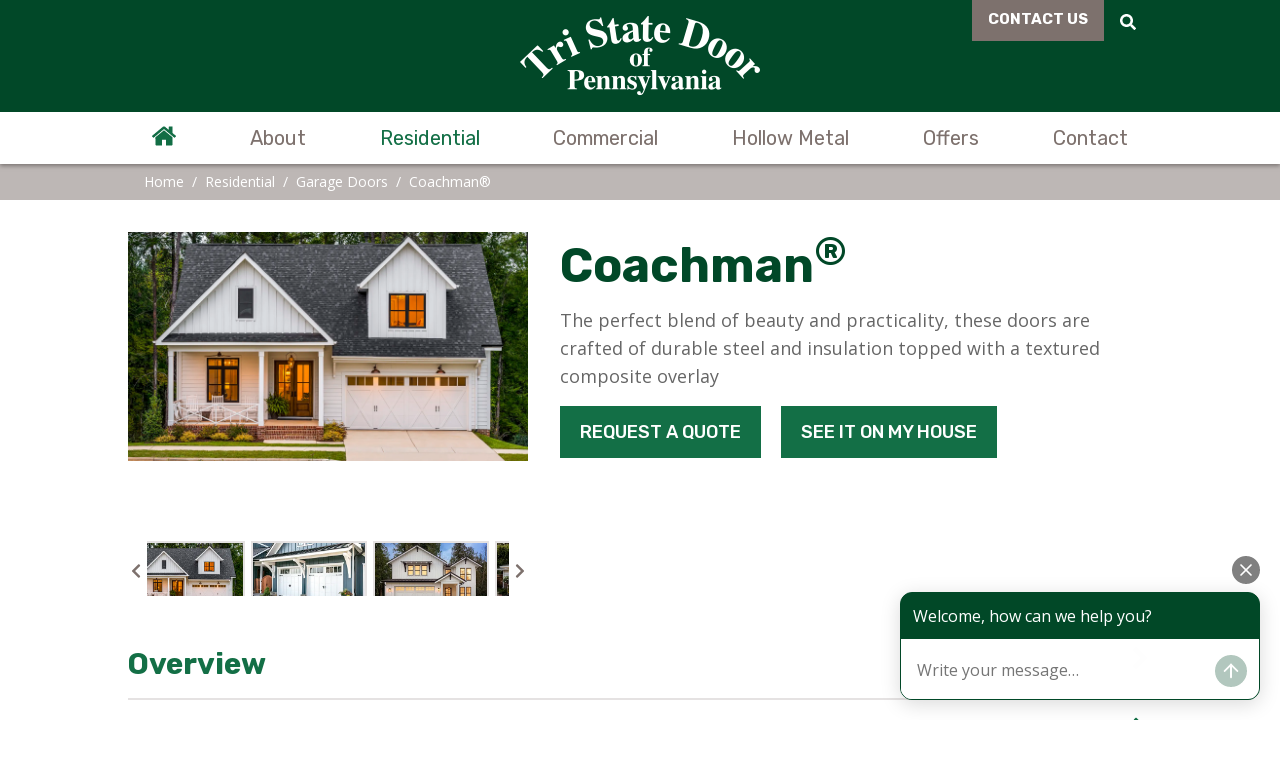

--- FILE ---
content_type: text/html; charset=UTF-8
request_url: https://www.tristatedoor.com/residential/garage-door-main/coachman-collection
body_size: 23690
content:
<!DOCTYPE html>
<html lang="en">
<head>
  <meta name="viewport" content="width=device-width, initial-scale=1.0">

    <link rel="alternate" hreflang="en" href="https://www.tristatedoor.com">

      
    <link href="https://fonts.googleapis.com/css?family=Open+Sans:400,600|Rubik:400,500,700" rel="stylesheet">

      <link rel="icon" href="/favicon/tristatedoor/favicon.ico" type="image/x-icon">
<link rel="shortcut icon" href="/favicon/tristatedoor/favicon.ico" type="image/x-icon">
<link rel="apple-touch-icon" sizes="180x180" href="/favicon/tristatedoor/apple-touch-icon.png">
<link rel="icon" type="image/png" sizes="32x32" href="/favicon/tristatedoor/favicon-32x32.png">
<link rel="icon" type="image/png" sizes="16x16" href="/favicon/tristatedoor/favicon-16x16.png">
<link rel="manifest" href="/favicon/tristatedoor/site.webmanifest">
<link rel="mask-icon" href="/favicon/tristatedoor/safari-pinned-tab.svg" color="#014828">
<meta name="msapplication-TileColor" content="#ffffff">
<meta name="theme-color" content="#ffffff">
    <title>Tri State Door | Coachman®</title>
<script>/* Google gtag.js script did not render */
</script><meta name="generator" content="SEOmatic">
<meta name="description" content="Authentic looking insulated steel and composite carriage house doors.">
<meta name="referrer" content="no-referrer-when-downgrade">
<meta name="robots" content="all">
<meta content="en_US" property="og:locale">
<meta content="Tri State Door" property="og:site_name">
<meta content="website" property="og:type">
<meta content="https://www.tristatedoor.com/residential/garage-door-main/coachman-collection" property="og:url">
<meta content="Coachman®" property="og:title">
<meta content="Authentic looking insulated steel and composite carriage house doors." property="og:description">
<meta content="https://assets.nlcnet.net/0724/images/Residential/coachman-d21-rec13-davidson-595.jpg" property="og:image">
<meta content="1200" property="og:image:width">
<meta content="630" property="og:image:height">
<meta content="Tri State Door logo" property="og:image:alt">
<meta name="twitter:card" content="summary_large_image">
<meta name="twitter:creator" content="@">
<meta name="twitter:title" content="Coachman®">
<meta name="twitter:description" content="Authentic looking insulated steel and composite carriage house doors.">
<meta name="twitter:image" content="https://assets.nlcnet.net/0724/images/Residential/coachman-d21-rec13-davidson-595.jpg">
<meta name="twitter:image:width" content="1200">
<meta name="twitter:image:height" content="630">
<meta name="twitter:image:alt" content="Tri State Door logo">
<link href="https://www.tristatedoor.com/residential/garage-door-main/coachman-collection" rel="canonical">
<link href="https://www.tristatedoor.com/" rel="home">
<link type="text/plain" href="https://www.tristatedoor.com/humans.txt" rel="author">
<link href="https://www.tristatedoor.com/residential/garage-door-main/coachman-collection" rel="alternate" hreflang="en-us">
<link href="https://www.plylerentry.com/residential/garage-door-main/coachman-collection" rel="alternate" hreflang="x-default">
<link href="https://www.plylerentry.com/residential/garage-door-main/coachman-collection" rel="alternate" hreflang="en-us">
<link href="https://unpkg.com/swiper@7/swiper-bundle.min.css" rel="stylesheet">

  <!-- Custom styles for this template -->
  <link href="https://www.plylerentry.com/app/styles-b5488942e6.css" rel="stylesheet">

</head>
<body class="font-primary text-content-text">
  <a href="#main-content-start" class="sr-only sr-only-focusable" title="Skip over the navigation directly to main content of the page">Skip to main content</a>
    <div id="page-wrap">
      <header class="shadow-header">
  <div class="bg-brand-green-dark">
    <div class="lg:container px-4 relative ">
      <div class="flex items-center justify-between p-2 lg:py-0 px-4">
        <div class="logo mx-auto mb-4 mt-4 w-[200px] md:w-[240px]"><a href="/" title="Back to Home Page"><img src="/img/triStateDoor/logo.png" alt="Tri State Door" /></a></div>
        <nav class="top-nav hidden lg:flex absolute right-0 top-0"><a class="py-2 bg-brand-gray hover:bg-[#6f6561] text-white font-bold font-secondary text-[15px] px-4 h-[41px]" href="/contact/request-a-quote">CONTACT US</a><a class="py-2 text-white px-4" id="searchBtn" href="/search" ><svg class="svg-inline--fa fa-search fa-w-16 h-4 w-4 inline-block" aria-hidden="true" focusable="false" data-prefix="fas" data-icon="search" role="img" xmlns="http://www.w3.org/2000/svg" viewBox="0 0 512 512"><path fill="currentColor" d="M505 442.7L405.3 343c-4.5-4.5-10.6-7-17-7H372c27.6-35.3 44-79.7 44-128C416 93.1 322.9 0 208 0S0 93.1 0 208s93.1 208 208 208c48.3 0 92.7-16.4 128-44v16.3c0 6.4 2.5 12.5 7 17l99.7 99.7c9.4 9.4 24.6 9.4 33.9 0l28.3-28.3c9.4-9.4 9.4-24.6.1-34zM208 336c-70.7 0-128-57.2-128-128 0-70.7 57.2-128 128-128 70.7 0 128 57.2 128 128 0 70.7-57.2 128-128 128z"></path></svg></a></nav>        <div class="absolute right-2 top-1/2 -translate-y-1/2">
          <a class="py-2 text-white px-2 lg:hidden" id="searchBtn" href="/search" ><svg class="svg-inline--fa fa-search fa-w-16 h-6 w-6 inline-block" aria-hidden="true" focusable="false" data-prefix="fas" data-icon="search" role="img" xmlns="http://www.w3.org/2000/svg" viewBox="0 0 512 512"><path fill="currentColor" d="M505 442.7L405.3 343c-4.5-4.5-10.6-7-17-7H372c27.6-35.3 44-79.7 44-128C416 93.1 322.9 0 208 0S0 93.1 0 208s93.1 208 208 208c48.3 0 92.7-16.4 128-44v16.3c0 6.4 2.5 12.5 7 17l99.7 99.7c9.4 9.4 24.6 9.4 33.9 0l28.3-28.3c9.4-9.4 9.4-24.6.1-34zM208 336c-70.7 0-128-57.2-128-128 0-70.7 57.2-128 128-128 70.7 0 128 57.2 128 128 0 70.7-57.2 128-128 128z"></path></svg></a>
          <button type="button" aria-label="Main Navigation Toggle" title="Main Navigation Toggle" aria-haspopup="true" aria-controls="main-nav" aria-expanded="false" class="main-nav-toggle lg:hidden" id="main-nav-toggle">
            <svg class="svg-inline--fa fa-bars fa-w-14 h-7 w-7 inline-block text-white" aria-hidden="true" focusable="false" data-prefix="fas" data-icon="bars" role="img" xmlns="http://www.w3.org/2000/svg" viewBox="0 0 448 512"><path fill="currentColor" d="M16 132h416c8.837 0 16-7.163 16-16V76c0-8.837-7.163-16-16-16H16C7.163 60 0 67.163 0 76v40c0 8.837 7.163 16 16 16zm0 160h416c8.837 0 16-7.163 16-16v-40c0-8.837-7.163-16-16-16H16c-8.837 0-16 7.163-16 16v40c0 8.837 7.163 16 16 16zm0 160h416c8.837 0 16-7.163 16-16v-40c0-8.837-7.163-16-16-16H16c-8.837 0-16 7.163-16 16v40c0 8.837 7.163 16 16 16z"></path></svg>

          </button>
        </div>
      </div>
    </div>
  </div>
  <div class="lg:container px-2">
        <nav class="absolute left-0 z-10 hidden w-full bg-brand-green lg:bg-transparent lg:w-auto lg:static lg:block" id="main-nav" role="menu" tabindex="-1"><ul class="list-none lg:flex lg:justify-between lg:items-center"><li class="hidden lg:relative lg:inline-block group px-4"><a class="lg:py-2" href="/"><svg class="h-6 w-6 inline-block -mt-[7px]" width="543px" height="433px" viewBox="0 0 543 433" version="1.1" xmlns="http://www.w3.org/2000/svg" xmlns:xlink="http://www.w3.org/1999/xlink"><title>icon-home</title><g id="Page-1" stroke="none" stroke-width="1" fill="none" fill-rule="evenodd"><g id="icon-home" transform="translate(0.541737, 0.521144)" fill-rule="nonzero"><path d="M271.403576,87.4241682 C274.415956,88.9704471 276.821532,91.1187988 279.333263,93.3538557 C283.924643,97.3446282 288.58221,101.196638 293.395763,104.916356 C298.873943,109.168259 304.168437,113.595556 309.412365,118.132176 C314.677488,122.685395 320.050256,127.096367 325.458263,131.478856 C331.36212,136.276279 337.225657,141.1134 343.020763,146.041356 C347.495526,149.844449 352.024952,153.559521 356.626232,157.209324 C362.538268,161.947108 368.360588,166.795709 374.202892,171.618992 C376.425011,173.451434 378.650067,175.280239 380.876232,177.107762 C387.419131,182.481185 393.946907,187.867716 400.395763,193.353856 C404.744616,197.053016 409.153273,200.661307 413.626232,204.209324 C419.538268,208.947108 425.360588,213.795709 431.202892,218.618992 C433.425011,220.451434 435.650067,222.280239 437.876232,224.107762 C461.429515,243.450107 461.429515,243.450107 464.458263,246.478856 C464.563971,248.610019 464.597953,250.744744 464.605434,252.878514 C464.609111,253.554971 464.612788,254.231429 464.616576,254.928385 C464.627654,257.212143 464.631464,259.495856 464.635265,261.779637 C464.641527,263.410483 464.648173,265.041327 464.655178,266.672169 C464.672621,271.116783 464.68315,275.561385 464.691383,280.006024 C464.696529,282.783245 464.702606,285.560463 464.708895,288.337681 C464.727961,297.027502 464.742186,305.717314 464.750506,314.407151 C464.760268,324.435861 464.786551,334.464349 464.827007,344.492981 C464.857198,352.243398 464.871978,359.993751 464.875288,367.744226 C464.877636,372.372961 464.886566,377.00146 464.911749,381.630131 C464.935085,385.990249 464.939241,390.349975 464.928987,394.710139 C464.928493,396.306029 464.93478,397.90194 464.948543,399.497771 C465.091211,417.028818 465.091211,417.028818 458.967179,424.232915 C451.149925,431.702374 441.705427,431.912534 431.411144,431.819432 C430.132112,431.81987 428.85308,431.820308 427.53529,431.820759 C424.054399,431.821614 420.573824,431.804068 417.093007,431.783037 C413.445534,431.764189 409.798053,431.762514 406.150539,431.758961 C399.255281,431.749665 392.360167,431.725084 385.464972,431.694913 C376.139158,431.654999 366.813305,431.638895 357.487428,431.621406 C342.810932,431.59326 328.13474,431.533475 313.458263,431.478856 C313.458263,388.908856 313.458263,346.338856 313.458263,302.478856 C285.408263,302.478856 257.358263,302.478856 228.458263,302.478856 C228.458263,345.048856 228.458263,387.618856 228.458263,431.478856 C195.678462,431.599765 195.678462,431.599765 181.927013,431.62534 C172.43738,431.643131 162.947827,431.66403 153.458263,431.705174 C146.546615,431.735127 139.635032,431.754443 132.723321,431.761121 C129.065454,431.765023 125.407773,431.77416 121.749965,431.796046 C117.661112,431.820311 113.572579,431.820822 109.483654,431.819432 C107.675351,431.835611 107.675351,431.835611 105.830517,431.852116 C97.5341071,431.821613 90.6408295,430.952687 84.1457632,425.291356 C83.5102554,424.761551 82.8747476,424.231746 82.2199819,423.685887 C76.1157849,416.038722 76.9613695,406.586298 76.8955191,397.323338 C76.8734208,395.68484 76.850234,394.046356 76.8260458,392.407887 C76.7529596,387.050162 76.7116414,381.692393 76.6731069,376.334324 C76.6583268,374.48341 76.6434547,372.632497 76.6284922,370.781584 C76.5684365,363.080542 76.5164866,355.379522 76.4864986,347.678299 C76.4434486,336.670299 76.3526478,325.665114 76.1943328,314.658148 C76.0865922,306.90076 76.0328829,299.14412 76.0190133,291.386003 C76.0093811,286.75951 75.9766959,282.135959 75.8863466,277.510279 C75.8025525,273.156192 75.7861544,268.806849 75.8198755,264.452136 C75.8208082,262.861755 75.7980975,261.271142 75.7490118,259.681519 C75.4087418,248.014825 75.4087418,248.014825 78.8453951,243.762492 C82.1974347,240.542304 85.9125985,237.975229 89.8447847,235.517243 C91.8814901,234.206479 93.6913437,232.701902 95.5012319,231.096043 C96.0307949,230.636654 96.5603579,230.177264 97.1059683,229.703953 C97.6141006,229.258421 98.1222329,228.812889 98.6457632,228.353856 C99.8194335,227.337296 100.993921,226.321679 102.169201,225.306981 C103.007897,224.58285 103.007897,224.58285 103.863537,223.84409 C107.00891,221.151357 110.225557,218.546886 113.438732,215.935887 C117.166129,212.902856 120.875024,209.847757 124.583263,206.791356 C126.054616,205.579114 127.52597,204.366875 128.997326,203.154637 C130.105758,202.241256 130.105758,202.241256 131.236584,201.309422 C134.809884,198.36518 138.384107,195.422059 141.958263,192.478856 C143.374935,191.312195 144.791601,190.145528 146.208263,188.978856 C154.708263,181.978856 154.708263,181.978856 156.83424,180.228123 C158.247745,179.064012 159.661157,177.899787 161.074474,176.735447 C164.663739,173.778731 168.254721,170.824144 171.848888,167.873387 C178.400425,162.491585 184.937771,157.097768 191.395763,151.603856 C195.744616,147.904695 200.153273,144.296405 204.626232,140.748387 C210.538268,136.010604 216.360588,131.162002 222.202892,126.338719 C224.425011,124.506277 226.650067,122.677472 228.876232,120.849949 C235.955612,115.035935 243.003794,109.191847 249.980724,103.255223 C254.726648,99.2273728 259.575509,95.3386386 264.458263,91.4788557 C265.293576,90.7247541 266.128888,89.9706526 266.989513,89.1936994 C269.458263,87.4788557 269.458263,87.4788557 271.403576,87.4241682 Z" id="Path" fill="#126E45"></path><path d="M293.188732,6.06869944 C300.147823,10.9308118 306.454571,16.7124561 312.825451,22.3108869 C316.710986,25.7175641 320.701026,28.9841204 324.716076,32.2366682 C327.828264,34.7813916 330.895562,37.3749995 333.958263,39.9788557 C337.904724,43.3333766 341.874686,46.6510753 345.895763,49.9163557 C350.694716,53.8211808 355.398952,57.8265275 360.073253,61.8790022 C363.731537,65.0390997 367.448508,68.1199977 371.192638,71.1780744 C372.179738,71.9846247 373.166837,72.791175 374.183849,73.6221662 C375.309684,74.5412275 375.309684,74.5412275 376.458263,75.4788557 C376.464129,74.6631057 376.469996,73.8473557 376.47604,73.0068861 C376.533991,65.3116944 376.606082,57.6168256 376.693978,49.9219223 C376.738668,45.9660674 376.777927,42.0103151 376.804699,38.0542951 C376.830746,34.2350681 376.871158,30.4162364 376.921449,26.5972544 C376.938109,25.1416986 376.949629,23.6860745 376.955877,22.2304369 C376.965529,20.1882305 376.993598,18.1470332 377.02589,16.1050764 C377.036993,14.9436965 377.048096,13.7823167 377.059536,12.5857435 C377.646611,8.01125113 379.109226,5.55120841 382.707897,2.69061716 C386.132332,1.18187324 388.723325,1.0979009 392.464123,1.0906721 C393.491926,1.08278666 393.491926,1.08278666 394.540493,1.07474192 C396.794568,1.06159016 399.047931,1.0702623 401.302013,1.08041819 C402.874728,1.07839605 404.447441,1.07548345 406.020153,1.07172068 C409.311951,1.06730388 412.603505,1.07370744 415.895275,1.08774241 C420.108687,1.10483412 424.321525,1.09498945 428.534916,1.07702502 C431.781203,1.06616964 435.027355,1.06964152 438.273647,1.07740839 C439.826942,1.07940556 441.380249,1.07696813 442.933529,1.06996973 C445.106817,1.06232609 447.279184,1.07399888 449.452404,1.0906721 C450.687527,1.09305888 451.92265,1.09544566 453.195202,1.09790476 C456.820738,1.52117329 458.612045,2.21639128 461.458263,4.47885569 C464.152937,8.21320012 464.824939,10.7448413 464.769512,15.3210493 C464.763263,16.4900074 464.757014,17.6589655 464.750576,18.8633467 C464.728717,20.1371922 464.706858,21.4110377 464.684337,22.7234846 C464.672064,24.0856547 464.661305,25.4478392 464.651943,26.8100324 C464.629811,29.7397213 464.599405,32.6691681 464.563301,35.5987173 C464.508626,40.2396034 464.487574,44.8802612 464.473919,49.5214277 C464.468851,51.1130892 464.46376,52.7047507 464.458647,54.2964121 C464.454843,55.491971 464.454843,55.491971 464.450962,56.7116826 C464.414046,67.5114135 464.35005,78.310253 464.215099,89.1092268 C464.124248,96.400596 464.08006,103.69067 464.088091,110.98262 C464.090398,114.836873 464.069154,118.687706 463.990272,122.541222 C462.775083,139.034197 462.775083,139.034197 468.25227,153.711461 C471.335985,156.663815 474.68773,158.512872 478.458263,160.478856 C480.323603,161.938862 482.16309,163.43339 483.958263,164.978856 C484.843849,165.699442 485.729435,166.420028 486.641857,167.162449 C489.796115,169.756728 492.910293,172.394918 496.020763,175.041356 C499.789153,178.246248 503.580723,181.405733 507.458263,184.478856 C511.904226,188.00248 516.233568,191.648996 520.551769,195.326756 C525.01783,199.124859 529.550308,202.831103 534.118419,206.506199 C540.943146,212.259934 540.943146,212.259934 541.458263,216.791356 C541.834258,222.866643 539.313157,226.327771 535.501232,230.748387 C533.981533,232.438419 532.448355,234.116405 530.903576,235.783543 C527.612918,239.410626 524.56045,243.210914 521.501232,247.033543 C515.714889,253.959452 515.714889,253.959452 511.145763,254.478856 C505.070476,254.854851 501.609348,252.33375 497.188732,248.521824 C495.487694,246.99223 493.798105,245.449836 492.118419,243.896824 C488.64824,240.74258 485.020034,237.811657 481.376232,234.861668 C478.204089,232.271297 475.07783,229.632027 471.958263,226.978856 C467.989344,223.605886 463.998089,220.267086 459.958263,216.978856 C455.353727,213.230978 450.818071,209.409021 446.294201,205.564793 C442.877668,202.666407 439.433215,199.807305 435.958263,196.978856 C431.353727,193.230978 426.818071,189.409021 422.294201,185.564793 C418.877668,182.666407 415.433215,179.807305 411.958263,176.978856 C407.353727,173.230978 402.818071,169.409021 398.294201,165.564793 C394.877668,162.666407 391.433215,159.807305 387.958263,156.978856 C383.352931,153.230329 378.816219,149.408013 374.292003,145.562596 C370.898722,142.683402 367.475585,139.846813 364.020763,137.041356 C359.157769,133.084422 354.401261,129.014496 349.652111,124.922703 C345.237946,121.127222 340.754931,117.426077 336.235607,113.756199 C333.1143,111.196815 330.033763,108.592918 326.958263,105.978856 C322.989228,102.60602 318.998093,99.2670892 314.958263,95.9788557 C310.353727,92.2309777 305.818071,88.4090212 301.294201,84.5647932 C297.008316,80.9289009 292.670669,77.3618563 288.298107,73.8304182 C286.167593,72.0662238 284.089438,70.2780734 282.024669,68.4397932 C281.442013,67.9273908 280.859357,67.4149885 280.259044,66.8870588 C279.120862,65.8831561 277.991512,64.8691272 276.872326,63.8440901 C275.154812,62.2882465 275.154812,62.2882465 272.458263,60.4788557 C269.286454,60.8188046 267.510888,62.0068264 265.173107,64.1038557 C264.262143,64.9094392 264.262143,64.9094392 263.332775,65.7312971 C262.693561,66.3079914 262.054347,66.8846858 261.395763,67.4788557 C260.043949,68.6753562 258.691079,69.8706641 257.337169,71.0647932 C256.674752,71.6509944 256.012335,72.2371955 255.329845,72.8411604 C252.87731,74.9872087 250.365485,77.0527184 247.833263,79.1038557 C243.830874,82.3461472 239.882307,85.642787 235.958263,88.9788557 C231.108776,93.0999952 226.206652,97.1487718 221.270763,101.166356 C218.140267,103.74032 215.046539,106.354547 211.958263,108.978856 C207.108669,113.099872 202.206655,117.148769 197.270763,121.166356 C194.140267,123.74032 191.046539,126.354547 187.958263,128.978856 C183.108669,133.099872 178.206655,137.148769 173.270763,141.166356 C170.140267,143.74032 167.046539,146.354547 163.958263,148.978856 C159.108669,153.099872 154.206655,157.148769 149.270763,161.166356 C146.140267,163.74032 143.046539,166.354547 139.958263,168.978856 C135.108669,173.099872 130.206655,177.148769 125.270763,181.166356 C121.577324,184.203183 117.935278,187.298465 114.292003,190.395115 C110.898722,193.274309 107.475585,196.110898 104.020763,198.916356 C99.7743356,202.3716 95.605379,205.905921 91.4582632,209.478856 C85.5371126,214.578427 79.5297353,219.558715 73.4582632,224.478856 C67.554394,229.27629 61.6912699,234.113861 55.8957632,239.041356 C37.1185428,254.976318 37.1185428,254.976318 31.1457632,254.541356 C25.4755817,253.718116 22.9664405,250.776753 19.4582632,246.478856 C18.7595913,245.646121 18.0609194,244.813387 17.3410757,243.955418 C15.0191292,241.151407 12.7389661,238.316474 10.4582632,235.478856 C8.04408043,232.548409 5.62692568,229.620449 3.20826319,226.693699 C0.607690873,223.40235 -0.0903775968,220.937926 0.00904444322,216.678074 C1.8135902,207.843646 13.7612583,200.947808 20.4582632,195.478856 C21.3915444,194.714442 22.3248257,193.950028 23.2863882,193.162449 C25.0713998,191.703646 26.8578659,190.246621 28.6457632,188.791356 C31.7762599,186.217392 34.8699878,183.603165 37.9582632,180.978856 C42.807857,176.857839 47.7098713,172.808942 52.6457632,168.791356 C55.7762599,166.217392 58.8699878,163.603165 61.9582632,160.978856 C66.807857,156.857839 71.7098713,152.808942 76.6457632,148.791356 C79.7762599,146.217392 82.8699878,143.603165 85.9582632,140.978856 C90.807857,136.857839 95.7098713,132.808942 100.645763,128.791356 C103.77626,126.217392 106.869988,123.603165 109.958263,120.978856 C114.807857,116.857839 119.709871,112.808942 124.645763,108.791356 C127.77626,106.217392 130.869988,103.603165 133.958263,100.978856 C138.807857,96.8578393 143.709871,92.8089421 148.645763,88.7913557 C151.77626,86.2173918 154.869988,83.6031648 157.958263,80.9788557 C162.807857,76.8578393 167.709871,72.8089421 172.645763,68.7913557 C175.77626,66.2173918 178.869988,63.6031648 181.958263,60.9788557 C186.807857,56.8578393 191.709871,52.8089421 196.645763,48.7913557 C199.77626,46.2173918 202.869988,43.6031648 205.958263,40.9788557 C210.810037,36.8559873 215.713244,32.8041541 220.653576,28.7874494 C223.191189,26.6986896 225.696388,24.5787623 228.193371,22.4419905 C249.231249,4.47350625 249.231249,4.47350625 259.458263,1.47885569 C260.077013,1.29065256 260.695763,1.10244944 261.333263,0.908543189 C272.183101,-1.28535778 283.653478,0.516698649 293.188732,6.06869944 Z" id="Path" fill="#126D45"></path></g></g></svg></a></li><li class="lg:hidden group px-4 mt-6 mb-2"><a class="lg:py-2 pt-4" href="/"><svg class="h-6 w-6 inline-block" width="543px" height="433px" viewBox="0 0 543 433" version="1.1" xmlns="http://www.w3.org/2000/svg" xmlns:xlink="http://www.w3.org/1999/xlink"><title>icon-home</title><g id="Page-1" stroke="none" stroke-width="1" fill="none" fill-rule="evenodd"><g id="icon-home" transform="translate(0.541737, 0.521144)" fill-rule="nonzero"><path d="M271.403576,87.4241682 C274.415956,88.9704471 276.821532,91.1187988 279.333263,93.3538557 C283.924643,97.3446282 288.58221,101.196638 293.395763,104.916356 C298.873943,109.168259 304.168437,113.595556 309.412365,118.132176 C314.677488,122.685395 320.050256,127.096367 325.458263,131.478856 C331.36212,136.276279 337.225657,141.1134 343.020763,146.041356 C347.495526,149.844449 352.024952,153.559521 356.626232,157.209324 C362.538268,161.947108 368.360588,166.795709 374.202892,171.618992 C376.425011,173.451434 378.650067,175.280239 380.876232,177.107762 C387.419131,182.481185 393.946907,187.867716 400.395763,193.353856 C404.744616,197.053016 409.153273,200.661307 413.626232,204.209324 C419.538268,208.947108 425.360588,213.795709 431.202892,218.618992 C433.425011,220.451434 435.650067,222.280239 437.876232,224.107762 C461.429515,243.450107 461.429515,243.450107 464.458263,246.478856 C464.563971,248.610019 464.597953,250.744744 464.605434,252.878514 C464.609111,253.554971 464.612788,254.231429 464.616576,254.928385 C464.627654,257.212143 464.631464,259.495856 464.635265,261.779637 C464.641527,263.410483 464.648173,265.041327 464.655178,266.672169 C464.672621,271.116783 464.68315,275.561385 464.691383,280.006024 C464.696529,282.783245 464.702606,285.560463 464.708895,288.337681 C464.727961,297.027502 464.742186,305.717314 464.750506,314.407151 C464.760268,324.435861 464.786551,334.464349 464.827007,344.492981 C464.857198,352.243398 464.871978,359.993751 464.875288,367.744226 C464.877636,372.372961 464.886566,377.00146 464.911749,381.630131 C464.935085,385.990249 464.939241,390.349975 464.928987,394.710139 C464.928493,396.306029 464.93478,397.90194 464.948543,399.497771 C465.091211,417.028818 465.091211,417.028818 458.967179,424.232915 C451.149925,431.702374 441.705427,431.912534 431.411144,431.819432 C430.132112,431.81987 428.85308,431.820308 427.53529,431.820759 C424.054399,431.821614 420.573824,431.804068 417.093007,431.783037 C413.445534,431.764189 409.798053,431.762514 406.150539,431.758961 C399.255281,431.749665 392.360167,431.725084 385.464972,431.694913 C376.139158,431.654999 366.813305,431.638895 357.487428,431.621406 C342.810932,431.59326 328.13474,431.533475 313.458263,431.478856 C313.458263,388.908856 313.458263,346.338856 313.458263,302.478856 C285.408263,302.478856 257.358263,302.478856 228.458263,302.478856 C228.458263,345.048856 228.458263,387.618856 228.458263,431.478856 C195.678462,431.599765 195.678462,431.599765 181.927013,431.62534 C172.43738,431.643131 162.947827,431.66403 153.458263,431.705174 C146.546615,431.735127 139.635032,431.754443 132.723321,431.761121 C129.065454,431.765023 125.407773,431.77416 121.749965,431.796046 C117.661112,431.820311 113.572579,431.820822 109.483654,431.819432 C107.675351,431.835611 107.675351,431.835611 105.830517,431.852116 C97.5341071,431.821613 90.6408295,430.952687 84.1457632,425.291356 C83.5102554,424.761551 82.8747476,424.231746 82.2199819,423.685887 C76.1157849,416.038722 76.9613695,406.586298 76.8955191,397.323338 C76.8734208,395.68484 76.850234,394.046356 76.8260458,392.407887 C76.7529596,387.050162 76.7116414,381.692393 76.6731069,376.334324 C76.6583268,374.48341 76.6434547,372.632497 76.6284922,370.781584 C76.5684365,363.080542 76.5164866,355.379522 76.4864986,347.678299 C76.4434486,336.670299 76.3526478,325.665114 76.1943328,314.658148 C76.0865922,306.90076 76.0328829,299.14412 76.0190133,291.386003 C76.0093811,286.75951 75.9766959,282.135959 75.8863466,277.510279 C75.8025525,273.156192 75.7861544,268.806849 75.8198755,264.452136 C75.8208082,262.861755 75.7980975,261.271142 75.7490118,259.681519 C75.4087418,248.014825 75.4087418,248.014825 78.8453951,243.762492 C82.1974347,240.542304 85.9125985,237.975229 89.8447847,235.517243 C91.8814901,234.206479 93.6913437,232.701902 95.5012319,231.096043 C96.0307949,230.636654 96.5603579,230.177264 97.1059683,229.703953 C97.6141006,229.258421 98.1222329,228.812889 98.6457632,228.353856 C99.8194335,227.337296 100.993921,226.321679 102.169201,225.306981 C103.007897,224.58285 103.007897,224.58285 103.863537,223.84409 C107.00891,221.151357 110.225557,218.546886 113.438732,215.935887 C117.166129,212.902856 120.875024,209.847757 124.583263,206.791356 C126.054616,205.579114 127.52597,204.366875 128.997326,203.154637 C130.105758,202.241256 130.105758,202.241256 131.236584,201.309422 C134.809884,198.36518 138.384107,195.422059 141.958263,192.478856 C143.374935,191.312195 144.791601,190.145528 146.208263,188.978856 C154.708263,181.978856 154.708263,181.978856 156.83424,180.228123 C158.247745,179.064012 159.661157,177.899787 161.074474,176.735447 C164.663739,173.778731 168.254721,170.824144 171.848888,167.873387 C178.400425,162.491585 184.937771,157.097768 191.395763,151.603856 C195.744616,147.904695 200.153273,144.296405 204.626232,140.748387 C210.538268,136.010604 216.360588,131.162002 222.202892,126.338719 C224.425011,124.506277 226.650067,122.677472 228.876232,120.849949 C235.955612,115.035935 243.003794,109.191847 249.980724,103.255223 C254.726648,99.2273728 259.575509,95.3386386 264.458263,91.4788557 C265.293576,90.7247541 266.128888,89.9706526 266.989513,89.1936994 C269.458263,87.4788557 269.458263,87.4788557 271.403576,87.4241682 Z" id="Path" fill="#ffffff"/><path d="M293.188732,6.06869944 C300.147823,10.9308118 306.454571,16.7124561 312.825451,22.3108869 C316.710986,25.7175641 320.701026,28.9841204 324.716076,32.2366682 C327.828264,34.7813916 330.895562,37.3749995 333.958263,39.9788557 C337.904724,43.3333766 341.874686,46.6510753 345.895763,49.9163557 C350.694716,53.8211808 355.398952,57.8265275 360.073253,61.8790022 C363.731537,65.0390997 367.448508,68.1199977 371.192638,71.1780744 C372.179738,71.9846247 373.166837,72.791175 374.183849,73.6221662 C375.309684,74.5412275 375.309684,74.5412275 376.458263,75.4788557 C376.464129,74.6631057 376.469996,73.8473557 376.47604,73.0068861 C376.533991,65.3116944 376.606082,57.6168256 376.693978,49.9219223 C376.738668,45.9660674 376.777927,42.0103151 376.804699,38.0542951 C376.830746,34.2350681 376.871158,30.4162364 376.921449,26.5972544 C376.938109,25.1416986 376.949629,23.6860745 376.955877,22.2304369 C376.965529,20.1882305 376.993598,18.1470332 377.02589,16.1050764 C377.036993,14.9436965 377.048096,13.7823167 377.059536,12.5857435 C377.646611,8.01125113 379.109226,5.55120841 382.707897,2.69061716 C386.132332,1.18187324 388.723325,1.0979009 392.464123,1.0906721 C393.491926,1.08278666 393.491926,1.08278666 394.540493,1.07474192 C396.794568,1.06159016 399.047931,1.0702623 401.302013,1.08041819 C402.874728,1.07839605 404.447441,1.07548345 406.020153,1.07172068 C409.311951,1.06730388 412.603505,1.07370744 415.895275,1.08774241 C420.108687,1.10483412 424.321525,1.09498945 428.534916,1.07702502 C431.781203,1.06616964 435.027355,1.06964152 438.273647,1.07740839 C439.826942,1.07940556 441.380249,1.07696813 442.933529,1.06996973 C445.106817,1.06232609 447.279184,1.07399888 449.452404,1.0906721 C450.687527,1.09305888 451.92265,1.09544566 453.195202,1.09790476 C456.820738,1.52117329 458.612045,2.21639128 461.458263,4.47885569 C464.152937,8.21320012 464.824939,10.7448413 464.769512,15.3210493 C464.763263,16.4900074 464.757014,17.6589655 464.750576,18.8633467 C464.728717,20.1371922 464.706858,21.4110377 464.684337,22.7234846 C464.672064,24.0856547 464.661305,25.4478392 464.651943,26.8100324 C464.629811,29.7397213 464.599405,32.6691681 464.563301,35.5987173 C464.508626,40.2396034 464.487574,44.8802612 464.473919,49.5214277 C464.468851,51.1130892 464.46376,52.7047507 464.458647,54.2964121 C464.454843,55.491971 464.454843,55.491971 464.450962,56.7116826 C464.414046,67.5114135 464.35005,78.310253 464.215099,89.1092268 C464.124248,96.400596 464.08006,103.69067 464.088091,110.98262 C464.090398,114.836873 464.069154,118.687706 463.990272,122.541222 C462.775083,139.034197 462.775083,139.034197 468.25227,153.711461 C471.335985,156.663815 474.68773,158.512872 478.458263,160.478856 C480.323603,161.938862 482.16309,163.43339 483.958263,164.978856 C484.843849,165.699442 485.729435,166.420028 486.641857,167.162449 C489.796115,169.756728 492.910293,172.394918 496.020763,175.041356 C499.789153,178.246248 503.580723,181.405733 507.458263,184.478856 C511.904226,188.00248 516.233568,191.648996 520.551769,195.326756 C525.01783,199.124859 529.550308,202.831103 534.118419,206.506199 C540.943146,212.259934 540.943146,212.259934 541.458263,216.791356 C541.834258,222.866643 539.313157,226.327771 535.501232,230.748387 C533.981533,232.438419 532.448355,234.116405 530.903576,235.783543 C527.612918,239.410626 524.56045,243.210914 521.501232,247.033543 C515.714889,253.959452 515.714889,253.959452 511.145763,254.478856 C505.070476,254.854851 501.609348,252.33375 497.188732,248.521824 C495.487694,246.99223 493.798105,245.449836 492.118419,243.896824 C488.64824,240.74258 485.020034,237.811657 481.376232,234.861668 C478.204089,232.271297 475.07783,229.632027 471.958263,226.978856 C467.989344,223.605886 463.998089,220.267086 459.958263,216.978856 C455.353727,213.230978 450.818071,209.409021 446.294201,205.564793 C442.877668,202.666407 439.433215,199.807305 435.958263,196.978856 C431.353727,193.230978 426.818071,189.409021 422.294201,185.564793 C418.877668,182.666407 415.433215,179.807305 411.958263,176.978856 C407.353727,173.230978 402.818071,169.409021 398.294201,165.564793 C394.877668,162.666407 391.433215,159.807305 387.958263,156.978856 C383.352931,153.230329 378.816219,149.408013 374.292003,145.562596 C370.898722,142.683402 367.475585,139.846813 364.020763,137.041356 C359.157769,133.084422 354.401261,129.014496 349.652111,124.922703 C345.237946,121.127222 340.754931,117.426077 336.235607,113.756199 C333.1143,111.196815 330.033763,108.592918 326.958263,105.978856 C322.989228,102.60602 318.998093,99.2670892 314.958263,95.9788557 C310.353727,92.2309777 305.818071,88.4090212 301.294201,84.5647932 C297.008316,80.9289009 292.670669,77.3618563 288.298107,73.8304182 C286.167593,72.0662238 284.089438,70.2780734 282.024669,68.4397932 C281.442013,67.9273908 280.859357,67.4149885 280.259044,66.8870588 C279.120862,65.8831561 277.991512,64.8691272 276.872326,63.8440901 C275.154812,62.2882465 275.154812,62.2882465 272.458263,60.4788557 C269.286454,60.8188046 267.510888,62.0068264 265.173107,64.1038557 C264.262143,64.9094392 264.262143,64.9094392 263.332775,65.7312971 C262.693561,66.3079914 262.054347,66.8846858 261.395763,67.4788557 C260.043949,68.6753562 258.691079,69.8706641 257.337169,71.0647932 C256.674752,71.6509944 256.012335,72.2371955 255.329845,72.8411604 C252.87731,74.9872087 250.365485,77.0527184 247.833263,79.1038557 C243.830874,82.3461472 239.882307,85.642787 235.958263,88.9788557 C231.108776,93.0999952 226.206652,97.1487718 221.270763,101.166356 C218.140267,103.74032 215.046539,106.354547 211.958263,108.978856 C207.108669,113.099872 202.206655,117.148769 197.270763,121.166356 C194.140267,123.74032 191.046539,126.354547 187.958263,128.978856 C183.108669,133.099872 178.206655,137.148769 173.270763,141.166356 C170.140267,143.74032 167.046539,146.354547 163.958263,148.978856 C159.108669,153.099872 154.206655,157.148769 149.270763,161.166356 C146.140267,163.74032 143.046539,166.354547 139.958263,168.978856 C135.108669,173.099872 130.206655,177.148769 125.270763,181.166356 C121.577324,184.203183 117.935278,187.298465 114.292003,190.395115 C110.898722,193.274309 107.475585,196.110898 104.020763,198.916356 C99.7743356,202.3716 95.605379,205.905921 91.4582632,209.478856 C85.5371126,214.578427 79.5297353,219.558715 73.4582632,224.478856 C67.554394,229.27629 61.6912699,234.113861 55.8957632,239.041356 C37.1185428,254.976318 37.1185428,254.976318 31.1457632,254.541356 C25.4755817,253.718116 22.9664405,250.776753 19.4582632,246.478856 C18.7595913,245.646121 18.0609194,244.813387 17.3410757,243.955418 C15.0191292,241.151407 12.7389661,238.316474 10.4582632,235.478856 C8.04408043,232.548409 5.62692568,229.620449 3.20826319,226.693699 C0.607690873,223.40235 -0.0903775968,220.937926 0.00904444322,216.678074 C1.8135902,207.843646 13.7612583,200.947808 20.4582632,195.478856 C21.3915444,194.714442 22.3248257,193.950028 23.2863882,193.162449 C25.0713998,191.703646 26.8578659,190.246621 28.6457632,188.791356 C31.7762599,186.217392 34.8699878,183.603165 37.9582632,180.978856 C42.807857,176.857839 47.7098713,172.808942 52.6457632,168.791356 C55.7762599,166.217392 58.8699878,163.603165 61.9582632,160.978856 C66.807857,156.857839 71.7098713,152.808942 76.6457632,148.791356 C79.7762599,146.217392 82.8699878,143.603165 85.9582632,140.978856 C90.807857,136.857839 95.7098713,132.808942 100.645763,128.791356 C103.77626,126.217392 106.869988,123.603165 109.958263,120.978856 C114.807857,116.857839 119.709871,112.808942 124.645763,108.791356 C127.77626,106.217392 130.869988,103.603165 133.958263,100.978856 C138.807857,96.8578393 143.709871,92.8089421 148.645763,88.7913557 C151.77626,86.2173918 154.869988,83.6031648 157.958263,80.9788557 C162.807857,76.8578393 167.709871,72.8089421 172.645763,68.7913557 C175.77626,66.2173918 178.869988,63.6031648 181.958263,60.9788557 C186.807857,56.8578393 191.709871,52.8089421 196.645763,48.7913557 C199.77626,46.2173918 202.869988,43.6031648 205.958263,40.9788557 C210.810037,36.8559873 215.713244,32.8041541 220.653576,28.7874494 C223.191189,26.6986896 225.696388,24.5787623 228.193371,22.4419905 C249.231249,4.47350625 249.231249,4.47350625 259.458263,1.47885569 C260.077013,1.29065256 260.695763,1.10244944 261.333263,0.908543189 C272.183101,-1.28535778 283.653478,0.516698649 293.188732,6.06869944 Z" id="Path" fill="#ffffff"/></g></g></svg></a></li><li class="lg:relative lg:inline-block group"><div class="flex justify-between items-center px-4 lg:px-0"><a class="flex-grow block lg:px-4 py-3 lg:py-3 text-white lg:text-brand-gray font-secondary transition-colors duration-200 ease-linear lg:hover:bg-[#eee] lg:focus:bg-[#eee] lg:inline-block text-xl" role="menuitem" href="https://www.tristatedoor.com/about">
                About
              </a><button type="button" aria-label="Main Navigation Subpages Toggle" title="Main Navigation Subpages Toggle" aria-expanded="false" aria-controls="main-navigation-subpages" _="on click toggle .hidden on the <div/> in me then toggle .hidden on the next <ul/>"><div class="main-nav-chevron block px-4 lg:hidden text-white"><svg class="svg-inline--fa fa-chevron-right fa-w-10 h-5 w-5 inline-block" aria-hidden="true" focusable="false" data-prefix="fas" data-icon="chevron-right" role="img" xmlns="http://www.w3.org/2000/svg" viewBox="0 0 320 512"><path fill="currentColor" d="M285.476 272.971L91.132 467.314c-9.373 9.373-24.569 9.373-33.941 0l-22.667-22.667c-9.357-9.357-9.375-24.522-.04-33.901L188.505 256 34.484 101.255c-9.335-9.379-9.317-24.544.04-33.901l22.667-22.667c9.373-9.373 24.569-9.373 33.941 0L285.475 239.03c9.373 9.372 9.373 24.568.001 33.941z"></path></svg></div><div class="main-nav-chevron hidden px-4 lg:hidden text-white"><svg class="svg-inline--fa fa-chevron-down fa-w-14 h-5 w-5 inline-block" aria-hidden="true" focusable="false" data-prefix="fas" data-icon="chevron-down" role="img" xmlns="http://www.w3.org/2000/svg" viewBox="0 0 448 512"><path fill="currentColor" d="M207.029 381.476L12.686 187.132c-9.373-9.373-9.373-24.569 0-33.941l22.667-22.667c9.357-9.357 24.522-9.375 33.901-.04L224 284.505l154.745-154.021c9.379-9.335 24.544-9.317 33.901.04l22.667 22.667c9.373 9.373 9.373 24.569 0 33.941L240.971 381.476c-9.373 9.372-24.569 9.372-33.942 0z"></path></svg></div></button></div><ul id="main-navigation-subpages" class="z-20 lg:absolute left-0 hidden w-full lg:w-64 shadow-lg py-2 lg:group-hover:block bg-brand-green-dark top-[52px] "><li><a class="block px-3 py-2 text-white font-secondary normal-case hover:bg-white/30" href="https://www.tristatedoor.com/about/our-team">Our Team</a></li></ul></li><li class="lg:relative lg:inline-block group"><div class="flex justify-between items-center px-4 lg:px-0"><a class="flex-grow block lg:px-4 py-3 lg:py-3 text-white lg:text-brand-gray font-secondary transition-colors duration-200 ease-linear lg:hover:bg-[#eee] lg:focus:bg-[#eee] lg:inline-block text-xl" role="menuitem" href="https://www.tristatedoor.com/residential">
                Residential
              </a><button type="button" aria-label="Main Navigation Subpages Toggle" title="Main Navigation Subpages Toggle" aria-expanded="false" aria-controls="main-navigation-subpages" _="on click toggle .hidden on the <div/> in me then toggle .hidden on the next <ul/>"><div class="main-nav-chevron block px-4 lg:hidden text-white"><svg class="svg-inline--fa fa-chevron-right fa-w-10 h-5 w-5 inline-block" aria-hidden="true" focusable="false" data-prefix="fas" data-icon="chevron-right" role="img" xmlns="http://www.w3.org/2000/svg" viewBox="0 0 320 512"><path fill="currentColor" d="M285.476 272.971L91.132 467.314c-9.373 9.373-24.569 9.373-33.941 0l-22.667-22.667c-9.357-9.357-9.375-24.522-.04-33.901L188.505 256 34.484 101.255c-9.335-9.379-9.317-24.544.04-33.901l22.667-22.667c9.373-9.373 24.569-9.373 33.941 0L285.475 239.03c9.373 9.372 9.373 24.568.001 33.941z"></path></svg></div><div class="main-nav-chevron hidden px-4 lg:hidden text-white"><svg class="svg-inline--fa fa-chevron-down fa-w-14 h-5 w-5 inline-block" aria-hidden="true" focusable="false" data-prefix="fas" data-icon="chevron-down" role="img" xmlns="http://www.w3.org/2000/svg" viewBox="0 0 448 512"><path fill="currentColor" d="M207.029 381.476L12.686 187.132c-9.373-9.373-9.373-24.569 0-33.941l22.667-22.667c9.357-9.357 24.522-9.375 33.901-.04L224 284.505l154.745-154.021c9.379-9.335 24.544-9.317 33.901.04l22.667 22.667c9.373 9.373 9.373 24.569 0 33.941L240.971 381.476c-9.373 9.372-24.569 9.372-33.942 0z"></path></svg></div></button></div><ul id="main-navigation-subpages" class="z-20 lg:absolute left-0 hidden w-full lg:w-64 shadow-lg py-2 lg:group-hover:block bg-brand-green-dark top-[52px] "><li><a class="block px-3 py-2 text-white font-secondary normal-case hover:bg-white/30" href="https://www.tristatedoor.com/residential/garage-door-main">Garage Doors</a></li><li><a class="block px-3 py-2 text-white font-secondary normal-case hover:bg-white/30" href="https://www.tristatedoor.com/residential/entry-and-storm-doors">Entry, Patio and Storm Doors</a></li><li><a class="block px-3 py-2 text-white font-secondary normal-case hover:bg-white/30" href="https://www.tristatedoor.com/residential/windows">Windows</a></li><li><a class="block px-3 py-2 text-white font-secondary normal-case hover:bg-white/30" href="https://www.tristatedoor.com/residential/garage-door-screens">Garage Door Screens</a></li><li><a class="block px-3 py-2 text-white font-secondary normal-case hover:bg-white/30" href="https://www.tristatedoor.com/residential/openers-and-accessories">Openers and Accessories</a></li><li><a class="block px-3 py-2 text-white font-secondary normal-case hover:bg-white/30" href="https://www.tristatedoor.com/residential/aristocrat">Retractable Awnings</a></li></ul></li><li class="lg:relative lg:inline-block group"><div class="flex justify-between items-center px-4 lg:px-0"><a class="flex-grow block lg:px-4 py-3 lg:py-3 text-white lg:text-brand-gray font-secondary transition-colors duration-200 ease-linear lg:hover:bg-[#eee] lg:focus:bg-[#eee] lg:inline-block text-xl" role="menuitem" href="https://www.tristatedoor.com/commercial">
                Commercial
              </a><button type="button" aria-label="Main Navigation Subpages Toggle" title="Main Navigation Subpages Toggle" aria-expanded="false" aria-controls="main-navigation-subpages" _="on click toggle .hidden on the <div/> in me then toggle .hidden on the next <ul/>"><div class="main-nav-chevron block px-4 lg:hidden text-white"><svg class="svg-inline--fa fa-chevron-right fa-w-10 h-5 w-5 inline-block" aria-hidden="true" focusable="false" data-prefix="fas" data-icon="chevron-right" role="img" xmlns="http://www.w3.org/2000/svg" viewBox="0 0 320 512"><path fill="currentColor" d="M285.476 272.971L91.132 467.314c-9.373 9.373-24.569 9.373-33.941 0l-22.667-22.667c-9.357-9.357-9.375-24.522-.04-33.901L188.505 256 34.484 101.255c-9.335-9.379-9.317-24.544.04-33.901l22.667-22.667c9.373-9.373 24.569-9.373 33.941 0L285.475 239.03c9.373 9.372 9.373 24.568.001 33.941z"></path></svg></div><div class="main-nav-chevron hidden px-4 lg:hidden text-white"><svg class="svg-inline--fa fa-chevron-down fa-w-14 h-5 w-5 inline-block" aria-hidden="true" focusable="false" data-prefix="fas" data-icon="chevron-down" role="img" xmlns="http://www.w3.org/2000/svg" viewBox="0 0 448 512"><path fill="currentColor" d="M207.029 381.476L12.686 187.132c-9.373-9.373-9.373-24.569 0-33.941l22.667-22.667c9.357-9.357 24.522-9.375 33.901-.04L224 284.505l154.745-154.021c9.379-9.335 24.544-9.317 33.901.04l22.667 22.667c9.373 9.373 9.373 24.569 0 33.941L240.971 381.476c-9.373 9.372-24.569 9.372-33.942 0z"></path></svg></div></button></div><ul id="main-navigation-subpages" class="z-20 lg:absolute left-0 hidden w-full lg:w-64 shadow-lg py-2 lg:group-hover:block bg-brand-green-dark top-[52px] "><li><a class="block px-3 py-2 text-white font-secondary normal-case hover:bg-white/30" href="https://www.tristatedoor.com/commercial/overhead-sectional-doors">Overhead Sectional Doors</a></li><li><a class="block px-3 py-2 text-white font-secondary normal-case hover:bg-white/30" href="https://www.tristatedoor.com/commercial/coiling-steel-doors">Coiling Steel Doors</a></li><li><a class="block px-3 py-2 text-white font-secondary normal-case hover:bg-white/30" href="https://www.tristatedoor.com/commercial/commercial-and-gate-operators">Commercial and Gate Operators</a></li><li><a class="block px-3 py-2 text-white font-secondary normal-case hover:bg-white/30" href="https://www.tristatedoor.com/commercial/loading-dock-levelers-restraints-and-equipment">Loading Dock Levelers, Restraints and Equipment</a></li><li><a class="block px-3 py-2 text-white font-secondary normal-case hover:bg-white/30" href="https://www.tristatedoor.com/commercial/speed-doors">Speed Doors</a></li></ul></li><li class="lg:relative lg:inline-block group"><div class="flex justify-between items-center px-4 lg:px-0"><a class="flex-grow block lg:px-4 py-3 lg:py-3 text-white lg:text-brand-gray font-secondary transition-colors duration-200 ease-linear lg:hover:bg-[#eee] lg:focus:bg-[#eee] lg:inline-block text-xl" role="menuitem" href="https://www.tristatedoor.com/hollow-metal">
                Hollow Metal
              </a><button type="button" aria-label="Main Navigation Subpages Toggle" title="Main Navigation Subpages Toggle" aria-expanded="false" aria-controls="main-navigation-subpages" _="on click toggle .hidden on the <div/> in me then toggle .hidden on the next <ul/>"><div class="main-nav-chevron block px-4 lg:hidden text-white"><svg class="svg-inline--fa fa-chevron-right fa-w-10 h-5 w-5 inline-block" aria-hidden="true" focusable="false" data-prefix="fas" data-icon="chevron-right" role="img" xmlns="http://www.w3.org/2000/svg" viewBox="0 0 320 512"><path fill="currentColor" d="M285.476 272.971L91.132 467.314c-9.373 9.373-24.569 9.373-33.941 0l-22.667-22.667c-9.357-9.357-9.375-24.522-.04-33.901L188.505 256 34.484 101.255c-9.335-9.379-9.317-24.544.04-33.901l22.667-22.667c9.373-9.373 24.569-9.373 33.941 0L285.475 239.03c9.373 9.372 9.373 24.568.001 33.941z"></path></svg></div><div class="main-nav-chevron hidden px-4 lg:hidden text-white"><svg class="svg-inline--fa fa-chevron-down fa-w-14 h-5 w-5 inline-block" aria-hidden="true" focusable="false" data-prefix="fas" data-icon="chevron-down" role="img" xmlns="http://www.w3.org/2000/svg" viewBox="0 0 448 512"><path fill="currentColor" d="M207.029 381.476L12.686 187.132c-9.373-9.373-9.373-24.569 0-33.941l22.667-22.667c9.357-9.357 24.522-9.375 33.901-.04L224 284.505l154.745-154.021c9.379-9.335 24.544-9.317 33.901.04l22.667 22.667c9.373 9.373 9.373 24.569 0 33.941L240.971 381.476c-9.373 9.372-24.569 9.372-33.942 0z"></path></svg></div></button></div><ul id="main-navigation-subpages" class="z-20 lg:absolute left-0 hidden w-full lg:w-64 shadow-lg py-2 lg:group-hover:block bg-brand-green-dark top-[52px] "><li><a class="block px-3 py-2 text-white font-secondary normal-case hover:bg-white/30" href="https://www.tristatedoor.com/hollow-metal/division-8-products">Division 8 - Doors and Windows</a></li><li><a class="block px-3 py-2 text-white font-secondary normal-case hover:bg-white/30" href="https://www.tristatedoor.com/hollow-metal/division-10-products">Division 10 - Specialties</a></li></ul></li><li class="lg:relative lg:inline-block group"><div class="flex justify-between items-center px-4 lg:px-0"><a class="flex-grow block lg:px-4 py-3 lg:py-3 text-white lg:text-brand-gray font-secondary transition-colors duration-200 ease-linear lg:hover:bg-[#eee] lg:focus:bg-[#eee] lg:inline-block text-xl" role="menuitem" href="https://www.tristatedoor.com/offers">
                Offers
              </a></div></li><li class="lg:relative lg:inline-block group"><div class="flex justify-between items-center px-4 lg:px-0"><a class="flex-grow block lg:px-4 py-3 lg:py-3 text-white lg:text-brand-gray font-secondary transition-colors duration-200 ease-linear lg:hover:bg-[#eee] lg:focus:bg-[#eee] lg:inline-block text-xl" role="menuitem" href="https://www.tristatedoor.com/contact">
                Contact
              </a><button type="button" aria-label="Main Navigation Subpages Toggle" title="Main Navigation Subpages Toggle" aria-expanded="false" aria-controls="main-navigation-subpages" _="on click toggle .hidden on the <div/> in me then toggle .hidden on the next <ul/>"><div class="main-nav-chevron block px-4 lg:hidden text-white"><svg class="svg-inline--fa fa-chevron-right fa-w-10 h-5 w-5 inline-block" aria-hidden="true" focusable="false" data-prefix="fas" data-icon="chevron-right" role="img" xmlns="http://www.w3.org/2000/svg" viewBox="0 0 320 512"><path fill="currentColor" d="M285.476 272.971L91.132 467.314c-9.373 9.373-24.569 9.373-33.941 0l-22.667-22.667c-9.357-9.357-9.375-24.522-.04-33.901L188.505 256 34.484 101.255c-9.335-9.379-9.317-24.544.04-33.901l22.667-22.667c9.373-9.373 24.569-9.373 33.941 0L285.475 239.03c9.373 9.372 9.373 24.568.001 33.941z"></path></svg></div><div class="main-nav-chevron hidden px-4 lg:hidden text-white"><svg class="svg-inline--fa fa-chevron-down fa-w-14 h-5 w-5 inline-block" aria-hidden="true" focusable="false" data-prefix="fas" data-icon="chevron-down" role="img" xmlns="http://www.w3.org/2000/svg" viewBox="0 0 448 512"><path fill="currentColor" d="M207.029 381.476L12.686 187.132c-9.373-9.373-9.373-24.569 0-33.941l22.667-22.667c9.357-9.357 24.522-9.375 33.901-.04L224 284.505l154.745-154.021c9.379-9.335 24.544-9.317 33.901.04l22.667 22.667c9.373 9.373 9.373 24.569 0 33.941L240.971 381.476c-9.373 9.372-24.569 9.372-33.942 0z"></path></svg></div></button></div><ul id="main-navigation-subpages" class="z-20 lg:absolute left-0 hidden w-full lg:w-64 shadow-lg py-2 lg:group-hover:block bg-brand-green-dark top-[52px] "><li><a class="block px-3 py-2 text-white font-secondary normal-case hover:bg-white/30" href="https://www.tristatedoor.com/contact/our-team">Our Team</a></li><li><a class="block px-3 py-2 text-white font-secondary normal-case hover:bg-white/30" href="https://www.tristatedoor.com/contact/apply-now">Join Our Team!</a></li><li><a class="block px-3 py-2 text-white font-secondary normal-case hover:bg-white/30" href="https://www.tristatedoor.com/contact/request-a-quote">Request a Quote</a></li></ul></li></ul></nav>  </div>
</header>
<a class="block w-full bg-brand-green font-bold uppercase font-secondary text-center text-white px-4 py-2 lg:hidden" href="/contact/request-a-quote">Contact Us</a>
  
      
        
  
                                                                      
      <div class="px-4 text-white bg-brand-gray mb-4 lg:hidden">
      <button class="w-full" type="button" id="sub-nav-toggle" aria-label="Sub Navigation Toggle" title="Sub Navigation Toggle" aria-expanded="false" aria-controls="sub-nav-body">
        <div class="flex items-center justify-between py-4 text-xl font-bold uppercase">
          <div class="flex items-center">
            <svg class="svg-inline--fa fa-bars fa-w-14 h-5 w-5 inline-block mr-2" aria-hidden="true" focusable="false" data-prefix="fas" data-icon="bars" role="img" xmlns="http://www.w3.org/2000/svg" viewBox="0 0 448 512"><path fill="currentColor" d="M16 132h416c8.837 0 16-7.163 16-16V76c0-8.837-7.163-16-16-16H16C7.163 60 0 67.163 0 76v40c0 8.837 7.163 16 16 16zm0 160h416c8.837 0 16-7.163 16-16v-40c0-8.837-7.163-16-16-16H16c-8.837 0-16 7.163-16 16v40c0 8.837 7.163 16 16 16zm0 160h416c8.837 0 16-7.163 16-16v-40c0-8.837-7.163-16-16-16H16c-8.837 0-16 7.163-16 16v40c0 8.837 7.163 16 16 16z"></path></svg>
 Garage Doors
          </div>
          <div class="block sub-nav-chevron">
            <svg class="svg-inline--fa fa-chevron-right fa-w-10 h-5 w-5 inline-block" aria-hidden="true" focusable="false" data-prefix="fas" data-icon="chevron-right" role="img" xmlns="http://www.w3.org/2000/svg" viewBox="0 0 320 512"><path fill="currentColor" d="M285.476 272.971L91.132 467.314c-9.373 9.373-24.569 9.373-33.941 0l-22.667-22.667c-9.357-9.357-9.375-24.522-.04-33.901L188.505 256 34.484 101.255c-9.335-9.379-9.317-24.544.04-33.901l22.667-22.667c9.373-9.373 24.569-9.373 33.941 0L285.475 239.03c9.373 9.372 9.373 24.568.001 33.941z"></path></svg>

          </div>
          <div class="hidden sub-nav-chevron">
            <svg class="svg-inline--fa fa-chevron-down fa-w-14 h-5 w-5 inline-block" aria-hidden="true" focusable="false" data-prefix="fas" data-icon="chevron-down" role="img" xmlns="http://www.w3.org/2000/svg" viewBox="0 0 448 512"><path fill="currentColor" d="M207.029 381.476L12.686 187.132c-9.373-9.373-9.373-24.569 0-33.941l22.667-22.667c9.357-9.357 24.522-9.375 33.901-.04L224 284.505l154.745-154.021c9.379-9.335 24.544-9.317 33.901.04l22.667 22.667c9.373 9.373 9.373 24.569 0 33.941L240.971 381.476c-9.373 9.372-24.569 9.372-33.942 0z"></path></svg>
          </div>
        </div>
      </button>
      <div id="sub-nav-body" class="hidden">
        <ul class="pb-2">
                      <li class="">
              <a class="block py-2 text-lg pl-7" href="https://www.tristatedoor.com/residential/garage-door-main/canyon-ridge-elements">Canyon Ridge® Elements</a>
            </li>
                      <li class="">
              <a class="block py-2 text-lg pl-7" href="https://www.tristatedoor.com/residential/garage-door-main/canyon-ridge-chevron">Canyon Ridge® Chevron</a>
            </li>
                      <li class="">
              <a class="block py-2 text-lg pl-7" href="https://www.tristatedoor.com/residential/garage-door-main/canyon-ridge-collection-limited-edition-series">Canyon Ridge® Carriage House (5-Layer)</a>
            </li>
                      <li class="">
              <a class="block py-2 text-lg pl-7" href="https://www.tristatedoor.com/residential/garage-door-main/canyon-ridge-collection-ultra-grain-series">Canyon Ridge® Carriage House (4-Layer)</a>
            </li>
                      <li class="">
              <a class="block py-2 text-lg pl-7" href="https://www.tristatedoor.com/residential/garage-door-main/canyon-ridge-louver">Canyon Ridge® Louver</a>
            </li>
                      <li class="">
              <a class="block py-2 text-lg pl-7" href="https://www.tristatedoor.com/residential/garage-door-main/canyon-ridge-modern">Canyon Ridge® Modern</a>
            </li>
                      <li class="">
              <a class="block py-2 text-lg pl-7" href="https://www.tristatedoor.com/residential/garage-door-main/modern-steel-collection">Modern Steel™</a>
            </li>
                      <li class="">
              <a class="block py-2 text-lg pl-7" href="https://www.tristatedoor.com/residential/garage-door-main/modern-steel-ultra-grain-plank">Modern Steel™ Ultra-Grain® Plank</a>
            </li>
                      <li class="">
              <a class="block py-2 text-lg pl-7" href="https://www.tristatedoor.com/residential/garage-door-main/gallery-collection">Gallery® Steel</a>
            </li>
                      <li class="">
              <a class="block py-2 text-lg pl-7" href="https://www.tristatedoor.com/residential/garage-door-main/avante-collection">Avante®</a>
            </li>
                      <li class="">
              <a class="block py-2 text-lg pl-7" href="https://www.tristatedoor.com/residential/garage-door-main/vertistack-avante">VertiStack® Avante®</a>
            </li>
                      <li class="">
              <a class="block py-2 text-lg pl-7" href="https://www.tristatedoor.com/residential/garage-door-main/avante-sleek">Avante® Sleek</a>
            </li>
                      <li class="">
              <a class="block py-2 text-lg pl-7" href="https://www.tristatedoor.com/residential/garage-door-main/bridgeport-steel">Bridgeport™ Steel</a>
            </li>
                      <li class="bg-white/20">
              <a class="block py-2 text-lg pl-7" href="https://www.tristatedoor.com/residential/garage-door-main/coachman-collection">Coachman®</a>
            </li>
                      <li class="">
              <a class="block py-2 text-lg pl-7" href="https://www.tristatedoor.com/residential/garage-door-main/canyon-ridge-collection-modern-series">Reserve® Wood Modern</a>
            </li>
                      <li class="">
              <a class="block py-2 text-lg pl-7" href="https://www.tristatedoor.com/residential/garage-door-main/classic-premium-collection">Classic™ Steel</a>
            </li>
                      <li class="">
              <a class="block py-2 text-lg pl-7" href="https://www.tristatedoor.com/residential/garage-door-main/haas-garage-doors">Haas Garage Doors</a>
            </li>
                      <li class="">
              <a class="block py-2 text-lg pl-7" href="https://www.tristatedoor.com/residential/garage-door-main/clopay-video">Clopay Video</a>
            </li>
                      <li class="">
              <a class="block py-2 text-lg pl-7" href="https://www.tristatedoor.com/residential/garage-door-main/holmes-garage-doors">Holmes Garage Doors</a>
            </li>
                  </ul>
      </div>
    </div>
    
  <div class="bg-brand-gray/50 py-2 hidden lg:block">
    <div class="crumbs xl:container px-4">
                <ul class="space-x-2 text-sm text-white"><li class="inline-block"><a href="/">Home</a></li><li class="inline-block">/</li><li class="inline-block"><a href="https://www.tristatedoor.com/residential">Residential</a></li><li class="inline-block">/</li><li class="inline-block"><a href="https://www.tristatedoor.com/residential/garage-door-main">Garage Doors</a></li><li class="inline-block">/</li><li class="inline-block">Coachman®</li></ul>          </div>
  </div>

    
  <div class="px-4 xl:px-0 xl:container">
          <div id="page">
  <div id="content" class="flex gap-8 justify-items-start">
    <div id="main-content-start" class="flex-grow max-w-full mb-8">
                                              <div class="mt-8 mb-8 clopay-api md:flex">
      <div class="product-gallery w-full max-w-[460px] mb-8 md:flex-[400px] md:flex-grow-0 md:flex-shrink-0 md:h-[350px] mr-8">
        <div class="swiper-container gallery-top overflow-hidden mx-auto w-full max-w-[460px] sm:w-[400px] h-[290px]">
          <div class="swiper-wrapper">
                          <div class="swiper-slide">
                <a class="relative block cursor-pointer product-image group" data-fancybox data-src="https://www.clopaydoor.com/images/default-source/product-images/garage-doors/coachman/normal/coachman-d21-rec13-davidson-822.webp?sfvrsn=e216519a_2" >
                  <img class="max-w-full" src="https://www.clopaydoor.com/images/default-source/product-images/garage-doors/coachman/normal/coachman-d21-rec13-davidson-822.webp?sfvrsn=e216519a_2" alt="Coachman<sup class='symbolstxt'>®</sup>" />
                  <div class="absolute hidden text-3xl text-white duration-300 -translate-x-1/2 -translate-y-1/2 opacity-0 hover sm:block left-1/2 top-1/2 group-hover:opacity-100"><svg class="svg-icon h-7 w-7 block text-white" style="width: 1em; height: 1em; vertical-align: middle; fill: currentColor; overflow: hidden;" viewBox="0 0 1024 1024" version="1.1" xmlns="http://www.w3.org/2000/svg"><path fill="currentColor" d="M696.533333 635.690667l229.546667 229.546666a43.008 43.008 0 0 1-60.885333 60.842667l-229.546667-229.546667a341.333333 341.333333 0 1 1 60.842667-60.842666zM426.666667 682.666667a256 256 0 1 0 0-512 256 256 0 0 0 0 512z m128-213.333334h-85.333334v85.333334a42.666667 42.666667 0 0 1-85.333333 0v-85.333334H298.666667a42.666667 42.666667 0 0 1 0-85.333333h85.333333V298.666667a42.666667 42.666667 0 1 1 85.333333 0v85.333333h85.333334a42.666667 42.666667 0 0 1 0 85.333333z" fill="#000000" /></svg></div>
                </a>
              </div>
                          <div class="swiper-slide">
                <a class="relative block cursor-pointer product-image group" data-fancybox data-src="https://www.clopaydoor.com/images/default-source/product-images/garage-doors/coachman/normal/coachman-d13-rec14-mike-stevens-05-822.webp?sfvrsn=3d085b60_4" >
                  <img class="max-w-full" src="https://www.clopaydoor.com/images/default-source/product-images/garage-doors/coachman/normal/coachman-d13-rec14-mike-stevens-05-822.webp?sfvrsn=3d085b60_4" alt="Coachman<sup class='symbolstxt'>®</sup>" />
                  <div class="absolute hidden text-3xl text-white duration-300 -translate-x-1/2 -translate-y-1/2 opacity-0 hover sm:block left-1/2 top-1/2 group-hover:opacity-100"><svg class="svg-icon h-7 w-7 block text-white" style="width: 1em; height: 1em; vertical-align: middle; fill: currentColor; overflow: hidden;" viewBox="0 0 1024 1024" version="1.1" xmlns="http://www.w3.org/2000/svg"><path fill="currentColor" d="M696.533333 635.690667l229.546667 229.546666a43.008 43.008 0 0 1-60.885333 60.842667l-229.546667-229.546667a341.333333 341.333333 0 1 1 60.842667-60.842666zM426.666667 682.666667a256 256 0 1 0 0-512 256 256 0 0 0 0 512z m128-213.333334h-85.333334v85.333334a42.666667 42.666667 0 0 1-85.333333 0v-85.333334H298.666667a42.666667 42.666667 0 0 1 0-85.333333h85.333333V298.666667a42.666667 42.666667 0 1 1 85.333333 0v85.333333h85.333334a42.666667 42.666667 0 0 1 0 85.333333z" fill="#000000" /></svg></div>
                </a>
              </div>
                          <div class="swiper-slide">
                <a class="relative block cursor-pointer product-image group" data-fancybox data-src="https://www.clopaydoor.com/images/default-source/product-images/garage-doors/coachman/normal/c23-sq23-jordan-campeau-822.webp?sfvrsn=ef30603c_4" >
                  <img class="max-w-full" src="https://www.clopaydoor.com/images/default-source/product-images/garage-doors/coachman/normal/c23-sq23-jordan-campeau-822.webp?sfvrsn=ef30603c_4" alt="Coachman<sup class='symbolstxt'>®</sup>" />
                  <div class="absolute hidden text-3xl text-white duration-300 -translate-x-1/2 -translate-y-1/2 opacity-0 hover sm:block left-1/2 top-1/2 group-hover:opacity-100"><svg class="svg-icon h-7 w-7 block text-white" style="width: 1em; height: 1em; vertical-align: middle; fill: currentColor; overflow: hidden;" viewBox="0 0 1024 1024" version="1.1" xmlns="http://www.w3.org/2000/svg"><path fill="currentColor" d="M696.533333 635.690667l229.546667 229.546666a43.008 43.008 0 0 1-60.885333 60.842667l-229.546667-229.546667a341.333333 341.333333 0 1 1 60.842667-60.842666zM426.666667 682.666667a256 256 0 1 0 0-512 256 256 0 0 0 0 512z m128-213.333334h-85.333334v85.333334a42.666667 42.666667 0 0 1-85.333333 0v-85.333334H298.666667a42.666667 42.666667 0 0 1 0-85.333333h85.333333V298.666667a42.666667 42.666667 0 1 1 85.333333 0v85.333333h85.333334a42.666667 42.666667 0 0 1 0 85.333333z" fill="#000000" /></svg></div>
                </a>
              </div>
                          <div class="swiper-slide">
                <a class="relative block cursor-pointer product-image group" data-fancybox data-src="https://www.clopaydoor.com/images/default-source/product-images/garage-doors/coachman/normal/coachman-d13-sq23l.webp?sfvrsn=d99074d5_1" >
                  <img class="max-w-full" src="https://www.clopaydoor.com/images/default-source/product-images/garage-doors/coachman/normal/coachman-d13-sq23l.webp?sfvrsn=d99074d5_1" alt="Coachman<sup class='symbolstxt'>®</sup>" />
                  <div class="absolute hidden text-3xl text-white duration-300 -translate-x-1/2 -translate-y-1/2 opacity-0 hover sm:block left-1/2 top-1/2 group-hover:opacity-100"><svg class="svg-icon h-7 w-7 block text-white" style="width: 1em; height: 1em; vertical-align: middle; fill: currentColor; overflow: hidden;" viewBox="0 0 1024 1024" version="1.1" xmlns="http://www.w3.org/2000/svg"><path fill="currentColor" d="M696.533333 635.690667l229.546667 229.546666a43.008 43.008 0 0 1-60.885333 60.842667l-229.546667-229.546667a341.333333 341.333333 0 1 1 60.842667-60.842666zM426.666667 682.666667a256 256 0 1 0 0-512 256 256 0 0 0 0 512z m128-213.333334h-85.333334v85.333334a42.666667 42.666667 0 0 1-85.333333 0v-85.333334H298.666667a42.666667 42.666667 0 0 1 0-85.333333h85.333333V298.666667a42.666667 42.666667 0 1 1 85.333333 0v85.333333h85.333334a42.666667 42.666667 0 0 1 0 85.333333z" fill="#000000" /></svg></div>
                </a>
              </div>
                          <div class="swiper-slide">
                <a class="relative block cursor-pointer product-image group" data-fancybox data-src="https://www.clopaydoor.com/images/default-source/product-images/garage-doors/coachman/normal/coachman-d13-rec14-01-822.webp?sfvrsn=a99e9b04_4" >
                  <img class="max-w-full" src="https://www.clopaydoor.com/images/default-source/product-images/garage-doors/coachman/normal/coachman-d13-rec14-01-822.webp?sfvrsn=a99e9b04_4" alt="Coachman<sup class='symbolstxt'>®</sup>" />
                  <div class="absolute hidden text-3xl text-white duration-300 -translate-x-1/2 -translate-y-1/2 opacity-0 hover sm:block left-1/2 top-1/2 group-hover:opacity-100"><svg class="svg-icon h-7 w-7 block text-white" style="width: 1em; height: 1em; vertical-align: middle; fill: currentColor; overflow: hidden;" viewBox="0 0 1024 1024" version="1.1" xmlns="http://www.w3.org/2000/svg"><path fill="currentColor" d="M696.533333 635.690667l229.546667 229.546666a43.008 43.008 0 0 1-60.885333 60.842667l-229.546667-229.546667a341.333333 341.333333 0 1 1 60.842667-60.842666zM426.666667 682.666667a256 256 0 1 0 0-512 256 256 0 0 0 0 512z m128-213.333334h-85.333334v85.333334a42.666667 42.666667 0 0 1-85.333333 0v-85.333334H298.666667a42.666667 42.666667 0 0 1 0-85.333333h85.333333V298.666667a42.666667 42.666667 0 1 1 85.333333 0v85.333333h85.333334a42.666667 42.666667 0 0 1 0 85.333333z" fill="#000000" /></svg></div>
                </a>
              </div>
                          <div class="swiper-slide">
                <a class="relative block cursor-pointer product-image group" data-fancybox data-src="https://www.clopaydoor.com/images/default-source/product-images/garage-doors/coachman/normal/coachman-d11rec13-montgomery-oh-822.webp?sfvrsn=ddb90c6a_4" >
                  <img class="max-w-full" src="https://www.clopaydoor.com/images/default-source/product-images/garage-doors/coachman/normal/coachman-d11rec13-montgomery-oh-822.webp?sfvrsn=ddb90c6a_4" alt="Coachman<sup class='symbolstxt'>®</sup>" />
                  <div class="absolute hidden text-3xl text-white duration-300 -translate-x-1/2 -translate-y-1/2 opacity-0 hover sm:block left-1/2 top-1/2 group-hover:opacity-100"><svg class="svg-icon h-7 w-7 block text-white" style="width: 1em; height: 1em; vertical-align: middle; fill: currentColor; overflow: hidden;" viewBox="0 0 1024 1024" version="1.1" xmlns="http://www.w3.org/2000/svg"><path fill="currentColor" d="M696.533333 635.690667l229.546667 229.546666a43.008 43.008 0 0 1-60.885333 60.842667l-229.546667-229.546667a341.333333 341.333333 0 1 1 60.842667-60.842666zM426.666667 682.666667a256 256 0 1 0 0-512 256 256 0 0 0 0 512z m128-213.333334h-85.333334v85.333334a42.666667 42.666667 0 0 1-85.333333 0v-85.333334H298.666667a42.666667 42.666667 0 0 1 0-85.333333h85.333333V298.666667a42.666667 42.666667 0 1 1 85.333333 0v85.333333h85.333334a42.666667 42.666667 0 0 1 0 85.333333z" fill="#000000" /></svg></div>
                </a>
              </div>
                          <div class="swiper-slide">
                <a class="relative block cursor-pointer product-image group" data-fancybox data-src="https://www.clopaydoor.com/images/default-source/product-images/garage-doors/coachman/normal/coachman-d11-sq24-04-822.webp?sfvrsn=7148d497_4" >
                  <img class="max-w-full" src="https://www.clopaydoor.com/images/default-source/product-images/garage-doors/coachman/normal/coachman-d11-sq24-04-822.webp?sfvrsn=7148d497_4" alt="Coachman<sup class='symbolstxt'>®</sup>" />
                  <div class="absolute hidden text-3xl text-white duration-300 -translate-x-1/2 -translate-y-1/2 opacity-0 hover sm:block left-1/2 top-1/2 group-hover:opacity-100"><svg class="svg-icon h-7 w-7 block text-white" style="width: 1em; height: 1em; vertical-align: middle; fill: currentColor; overflow: hidden;" viewBox="0 0 1024 1024" version="1.1" xmlns="http://www.w3.org/2000/svg"><path fill="currentColor" d="M696.533333 635.690667l229.546667 229.546666a43.008 43.008 0 0 1-60.885333 60.842667l-229.546667-229.546667a341.333333 341.333333 0 1 1 60.842667-60.842666zM426.666667 682.666667a256 256 0 1 0 0-512 256 256 0 0 0 0 512z m128-213.333334h-85.333334v85.333334a42.666667 42.666667 0 0 1-85.333333 0v-85.333334H298.666667a42.666667 42.666667 0 0 1 0-85.333333h85.333333V298.666667a42.666667 42.666667 0 1 1 85.333333 0v85.333333h85.333334a42.666667 42.666667 0 0 1 0 85.333333z" fill="#000000" /></svg></div>
                </a>
              </div>
                          <div class="swiper-slide">
                <a class="relative block cursor-pointer product-image group" data-fancybox data-src="https://www.clopaydoor.com/images/default-source/product-images/garage-doors/coachman/normal/coachman-d11-arch4-miami-822.webp?sfvrsn=9d25749b_4" >
                  <img class="max-w-full" src="https://www.clopaydoor.com/images/default-source/product-images/garage-doors/coachman/normal/coachman-d11-arch4-miami-822.webp?sfvrsn=9d25749b_4" alt="Coachman<sup class='symbolstxt'>®</sup>" />
                  <div class="absolute hidden text-3xl text-white duration-300 -translate-x-1/2 -translate-y-1/2 opacity-0 hover sm:block left-1/2 top-1/2 group-hover:opacity-100"><svg class="svg-icon h-7 w-7 block text-white" style="width: 1em; height: 1em; vertical-align: middle; fill: currentColor; overflow: hidden;" viewBox="0 0 1024 1024" version="1.1" xmlns="http://www.w3.org/2000/svg"><path fill="currentColor" d="M696.533333 635.690667l229.546667 229.546666a43.008 43.008 0 0 1-60.885333 60.842667l-229.546667-229.546667a341.333333 341.333333 0 1 1 60.842667-60.842666zM426.666667 682.666667a256 256 0 1 0 0-512 256 256 0 0 0 0 512z m128-213.333334h-85.333334v85.333334a42.666667 42.666667 0 0 1-85.333333 0v-85.333334H298.666667a42.666667 42.666667 0 0 1 0-85.333333h85.333333V298.666667a42.666667 42.666667 0 1 1 85.333333 0v85.333333h85.333334a42.666667 42.666667 0 0 1 0 85.333333z" fill="#000000" /></svg></div>
                </a>
              </div>
                          <div class="swiper-slide">
                <a class="relative block cursor-pointer product-image group" data-fancybox data-src="https://www.clopaydoor.com/images/default-source/product-images/garage-doors/coachman/normal/coachman-gray-doors-822.webp?sfvrsn=fe85949_4" >
                  <img class="max-w-full" src="https://www.clopaydoor.com/images/default-source/product-images/garage-doors/coachman/normal/coachman-gray-doors-822.webp?sfvrsn=fe85949_4" alt="Coachman<sup class='symbolstxt'>®</sup>" />
                  <div class="absolute hidden text-3xl text-white duration-300 -translate-x-1/2 -translate-y-1/2 opacity-0 hover sm:block left-1/2 top-1/2 group-hover:opacity-100"><svg class="svg-icon h-7 w-7 block text-white" style="width: 1em; height: 1em; vertical-align: middle; fill: currentColor; overflow: hidden;" viewBox="0 0 1024 1024" version="1.1" xmlns="http://www.w3.org/2000/svg"><path fill="currentColor" d="M696.533333 635.690667l229.546667 229.546666a43.008 43.008 0 0 1-60.885333 60.842667l-229.546667-229.546667a341.333333 341.333333 0 1 1 60.842667-60.842666zM426.666667 682.666667a256 256 0 1 0 0-512 256 256 0 0 0 0 512z m128-213.333334h-85.333334v85.333334a42.666667 42.666667 0 0 1-85.333333 0v-85.333334H298.666667a42.666667 42.666667 0 0 1 0-85.333333h85.333333V298.666667a42.666667 42.666667 0 1 1 85.333333 0v85.333333h85.333334a42.666667 42.666667 0 0 1 0 85.333333z" fill="#000000" /></svg></div>
                </a>
              </div>
                          <div class="swiper-slide">
                <a class="relative block cursor-pointer product-image group" data-fancybox data-src="https://www.clopaydoor.com/images/default-source/product-images/garage-doors/coachman/normal/coachman-design12-rec13-03-822.webp?sfvrsn=2aa8f49_6" >
                  <img class="max-w-full" src="https://www.clopaydoor.com/images/default-source/product-images/garage-doors/coachman/normal/coachman-design12-rec13-03-822.webp?sfvrsn=2aa8f49_6" alt="Coachman<sup class='symbolstxt'>®</sup>" />
                  <div class="absolute hidden text-3xl text-white duration-300 -translate-x-1/2 -translate-y-1/2 opacity-0 hover sm:block left-1/2 top-1/2 group-hover:opacity-100"><svg class="svg-icon h-7 w-7 block text-white" style="width: 1em; height: 1em; vertical-align: middle; fill: currentColor; overflow: hidden;" viewBox="0 0 1024 1024" version="1.1" xmlns="http://www.w3.org/2000/svg"><path fill="currentColor" d="M696.533333 635.690667l229.546667 229.546666a43.008 43.008 0 0 1-60.885333 60.842667l-229.546667-229.546667a341.333333 341.333333 0 1 1 60.842667-60.842666zM426.666667 682.666667a256 256 0 1 0 0-512 256 256 0 0 0 0 512z m128-213.333334h-85.333334v85.333334a42.666667 42.666667 0 0 1-85.333333 0v-85.333334H298.666667a42.666667 42.666667 0 0 1 0-85.333333h85.333333V298.666667a42.666667 42.666667 0 1 1 85.333333 0v85.333333h85.333334a42.666667 42.666667 0 0 1 0 85.333333z" fill="#000000" /></svg></div>
                </a>
              </div>
                      </div>
        </div>
                  <div class="gallery-thumbnails overflow-hidden w-[400px] h-[74px] whitespace-nowrap relative py-[19px]">
            <a href="" class="left-arrow absolute bg-white block w-[19px] h-[74px] pt-[11px] left-0 text-brand-gray text-2xl"><svg class="svg-inline--fa fa-chevron-left fa-w-10 h-4 w-4 inline-block" aria-hidden="true" focusable="false" data-prefix="fas" data-icon="chevron-left" role="img" xmlns="http://www.w3.org/2000/svg" viewBox="0 0 320 512"><path fill="currentColor" d="M34.52 239.03L228.87 44.69c9.37-9.37 24.57-9.37 33.94 0l22.67 22.67c9.36 9.36 9.37 24.52.04 33.9L131.49 256l154.02 154.75c9.34 9.38 9.32 24.54-.04 33.9l-22.67 22.67c-9.37 9.37-24.57 9.37-33.94 0L34.52 272.97c-9.37-9.37-9.37-24.57 0-33.94z"></path></svg></i></a>
            <a href="" class="right-arrow absolute bg-white block w-[19px] h-[74px] pt-[11px] right-0 text-right text-brand-gray text-2xl"><svg class="svg-inline--fa fa-chevron-right fa-w-10 h-4 w-4 inline-block" aria-hidden="true" focusable="false" data-prefix="fas" data-icon="chevron-right" role="img" xmlns="http://www.w3.org/2000/svg" viewBox="0 0 320 512"><path fill="currentColor" d="M285.476 272.971L91.132 467.314c-9.373 9.373-24.569 9.373-33.941 0l-22.667-22.667c-9.357-9.357-9.375-24.522-.04-33.901L188.505 256 34.484 101.255c-9.335-9.379-9.317-24.544.04-33.901l22.667-22.667c9.373-9.373 24.569-9.373 33.941 0L285.475 239.03c9.373 9.372 9.373 24.568.001 33.941z"></path></svg>
</a>
            <div class="moving-box">
                              <button data-slide-index="0" class="active mx-[1px] w-[116px] border-2 border-brand-gray/20">
                  <img src="https://www.clopaydoor.com/images/default-source/product-images/garage-doors/coachman/thumbnails/coachman-d21-rec13-davidson-186.webp?sfvrsn=8431f4c6_2" alt="Coachman<sup class='symbolstxt'>®</sup>" /></a>
                </button>
                              <button data-slide-index="1" class=" mx-[1px] w-[116px] border-2 border-brand-gray/20">
                  <img src="https://www.clopaydoor.com/images/default-source/product-images/garage-doors/coachman/thumbnails/coachman-d13-rec14-mike-stevens-05-186.webp?sfvrsn=573333_2" alt="Coachman<sup class='symbolstxt'>®</sup>" /></a>
                </button>
                              <button data-slide-index="2" class=" mx-[1px] w-[116px] border-2 border-brand-gray/20">
                  <img src="https://www.clopaydoor.com/images/default-source/product-images/garage-doors/coachman/thumbnails/c23-sq23-jordan-campeau-186.webp?sfvrsn=f4baaa58_2" alt="Coachman<sup class='symbolstxt'>®</sup>" /></a>
                </button>
                              <button data-slide-index="3" class=" mx-[1px] w-[116px] border-2 border-brand-gray/20">
                  <img src="https://www.clopaydoor.com/images/default-source/product-images/garage-doors/coachman/thumbnails/coachman-d13-sq23s.webp?sfvrsn=45912e7f_1" alt="Coachman<sup class='symbolstxt'>®</sup>" /></a>
                </button>
                              <button data-slide-index="4" class=" mx-[1px] w-[116px] border-2 border-brand-gray/20">
                  <img src="https://www.clopaydoor.com/images/default-source/product-images/garage-doors/coachman/thumbnails/coachman-d13-rec14-01-186.webp?sfvrsn=ab9743c3_2" alt="Coachman<sup class='symbolstxt'>®</sup>" /></a>
                </button>
                              <button data-slide-index="5" class=" mx-[1px] w-[116px] border-2 border-brand-gray/20">
                  <img src="https://www.clopaydoor.com/images/default-source/product-images/garage-doors/coachman/thumbnails/coachman-d11rec13-montgomery-oh-186.webp?sfvrsn=fcc4d9dd_2" alt="Coachman<sup class='symbolstxt'>®</sup>" /></a>
                </button>
                              <button data-slide-index="6" class=" mx-[1px] w-[116px] border-2 border-brand-gray/20">
                  <img src="https://www.clopaydoor.com/images/default-source/product-images/garage-doors/coachman/thumbnails/coachman-d11-sq24-04-186.webp?sfvrsn=be40b950_2" alt="Coachman<sup class='symbolstxt'>®</sup>" /></a>
                </button>
                              <button data-slide-index="7" class=" mx-[1px] w-[116px] border-2 border-brand-gray/20">
                  <img src="https://www.clopaydoor.com/images/default-source/product-images/garage-doors/coachman/thumbnails/coachman-d11-arch4-miami-186.webp?sfvrsn=c48ac19_2" alt="Coachman<sup class='symbolstxt'>®</sup>" /></a>
                </button>
                              <button data-slide-index="8" class=" mx-[1px] w-[116px] border-2 border-brand-gray/20">
                  <img src="https://www.clopaydoor.com/images/default-source/product-images/garage-doors/coachman/thumbnails/coachman-gray-doors-186.webp?sfvrsn=4722f753_2" alt="Coachman<sup class='symbolstxt'>®</sup>" /></a>
                </button>
                              <button data-slide-index="9" class=" mx-[1px] w-[116px] border-2 border-brand-gray/20">
                  <img src="https://www.clopaydoor.com/images/default-source/product-images/garage-doors/coachman/thumbnails/coachman-design12-rec13-03-186.webp?sfvrsn=803a2994_2" alt="Coachman<sup class='symbolstxt'>®</sup>" /></a>
                </button>
                          </div>
          </div>
                          <p class="pt-2 text-sm italic text-center swipe text-brand-green/70 md:hidden">Swipe to see more images</p>
              </div>
      <div class="product-body clopay-content">
        <h1 class="text-left main-heading md:mt-0">Coachman<sup class='symbolstxt'>®</sup></h1>
        <p>
          The perfect blend of beauty and practicality, these doors are crafted of durable steel and insulation topped with a textured composite overlay
        </p>
        <div class="btn-wrap left !inline-block mr-4"><a class="btn" href="/contact/service-call-free-estimate-contact-form">Request a Quote</a></div>
        <div class="btn-wrap left !inline-block mr-4"><a class="btn" href="https://www.clopaydoor.com/door-imagination-system" target="_blank">See It On My House</a></div>
      </div>
    </div>

              <h2 class="flex justify-between mb-4 text-2xl font-bold cursor-pointer font-secondary text-brand-green md:text-3xl" _="on click toggle .open-toggle on #clopay-overview then toggle .hidden on .clopay-overview-svg">Overview <svg class="svg-inline--fa fa-chevron-right fa-w-10 h-6 w-6 inline-block clopay-overview-svg" aria-hidden="true" focusable="false" data-prefix="fas" data-icon="chevron-right" role="img" xmlns="http://www.w3.org/2000/svg" viewBox="0 0 320 512"><path fill="currentColor" d="M285.476 272.971L91.132 467.314c-9.373 9.373-24.569 9.373-33.941 0l-22.667-22.667c-9.357-9.357-9.375-24.522-.04-33.901L188.505 256 34.484 101.255c-9.335-9.379-9.317-24.544.04-33.901l22.667-22.667c9.373-9.373 24.569-9.373 33.941 0L285.475 239.03c9.373 9.372 9.373 24.568.001 33.941z"></path></svg>
<svg class="svg-inline--fa fa-chevron-down fa-w-14 h-6 w-6 inline-block hidden clopay-overview-svg" aria-hidden="true" focusable="false" data-prefix="fas" data-icon="chevron-down" role="img" xmlns="http://www.w3.org/2000/svg" viewBox="0 0 448 512"><path fill="currentColor" d="M207.029 381.476L12.686 187.132c-9.373-9.373-9.373-24.569 0-33.941l22.667-22.667c9.357-9.357 24.522-9.375 33.901-.04L224 284.505l154.745-154.021c9.379-9.335 24.544-9.317 33.901.04l22.667 22.667c9.373 9.373 9.373 24.569 0 33.941L240.971 381.476c-9.373 9.372-24.569 9.372-33.942 0z"></path></svg></h2>
      <div class="mt-4 mb-4 border-b-2 clopay-box clopay-content border-brand-gray/20" id="clopay-overview">
        <h3>Built for Style, Strength, and Everyday Comfort</h3><h4>Four Layers of Lasting Quality</h4><p>Coachman&reg; doors are crafted from durable steel and insulation, finished with a strong composite overlay. The result? A door that looks gorgeous and stands up to daily life.</p><h4>Genuine Carriage House Charm</h4><p>Get the classic look of wood carriage doors without the upkeep hassle. The textured composite surface mimics real woodgrain, and you never have to worry about sanding or staining.</p><h4>Plenty of Ways to Personalize</h4><p>Pick from 15 carriage house designs, a range of window options, and decorative hardware to match your home&rsquo;s vibe. Available in four standard paint colors or create your dream look with over 1,500 custom <a href="https://www.clopaydoor.com/residential/buyingguide/colorblast">Color Blast&reg; finishes</a>.*</p><h4>Serious Insulation</h4><p>Choose from three insulation options, including Clopay&rsquo;s advanced <a href="https://www.clopaydoor.com/residential/buyingguide/intellicore">Intellicore&reg; polyurethane</a>, with R-values from 6.5 up to 18.4 to help keep your garage more comfortable through every season.</p><h4>Engineered for Tough Weather</h4><p><a href="https://www.clopaydoor.com/buyingguide/residential/windcode-residential-information">WindCode&reg; reinforcement</a> is available for extra protection in high-wind regions.</p><h4>Environmental Assurance</h4><p>Clopay doors are compliant with environmental laws and regulations. Clopay doors do not contain HFCs. All Clopay doors are compliant with:</p><ul><li>California SB 1013</li><li>Washington HB 1112 &ndash; Hydrofluorocarbon Greenhouse Gas Emissions</li><li>Canadian regulations amending the ozone-depleting substances and halocarbon alternatives regulations</li><li>New Jersey A-5583/S-3919 &ndash; Greenhouse Gas Bill</li></ul><p><em>*Due to <a target="_blank" href="https://www.clopaydoor.com/common/lrv">LRV</a> requirements, the Coachman CANNOT be painted dark colors. Doing so will void the warranty. Please see <a href="https://www.clopaydoor.com/elements">Canyon Ridge&reg; Elements</a> for dark color options.</em>
 </p>
      </div>
            <h2 class="flex justify-between mb-4 text-2xl font-bold cursor-pointer font-secondary text-brand-green md:text-3xl" _="on click toggle .open-toggle on #clopay-design-options then toggle .hidden on .clopay-design-svg">Design Options <svg class="svg-inline--fa fa-chevron-right fa-w-10 h-6 w-6 inline-block clopay-design-svg" aria-hidden="true" focusable="false" data-prefix="fas" data-icon="chevron-right" role="img" xmlns="http://www.w3.org/2000/svg" viewBox="0 0 320 512"><path fill="currentColor" d="M285.476 272.971L91.132 467.314c-9.373 9.373-24.569 9.373-33.941 0l-22.667-22.667c-9.357-9.357-9.375-24.522-.04-33.901L188.505 256 34.484 101.255c-9.335-9.379-9.317-24.544.04-33.901l22.667-22.667c9.373-9.373 24.569-9.373 33.941 0L285.475 239.03c9.373 9.372 9.373 24.568.001 33.941z"></path></svg>
<svg class="svg-inline--fa fa-chevron-down fa-w-14 h-6 w-6 inline-block hidden clopay-design-svg" aria-hidden="true" focusable="false" data-prefix="fas" data-icon="chevron-down" role="img" xmlns="http://www.w3.org/2000/svg" viewBox="0 0 448 512"><path fill="currentColor" d="M207.029 381.476L12.686 187.132c-9.373-9.373-9.373-24.569 0-33.941l22.667-22.667c9.357-9.357 24.522-9.375 33.901-.04L224 284.505l154.745-154.021c9.379-9.335 24.544-9.317 33.901.04l22.667 22.667c9.373 9.373 9.373 24.569 0 33.941L240.971 381.476c-9.373 9.372-24.569 9.372-33.942 0z"></path></svg></h2>
    <div class="mt-4 mb-4 border-b-2 clopay-box clopay-content border-brand-gray/20" id="clopay-design-options">
        <h2>Door Designs</h2>
                  <h3>Series 1</h3>
          <div class="designs">
                          <div class="design door">
                <img src="https://www.clopaydoor.com/images/default-source/product-images/product-designs/coachman/coachman-design11.webp?sfvrsn=8f9b727_2" alt="Design 11"><br/>
                Design 11
              </div>
                          <div class="design door">
                <img src="https://www.clopaydoor.com/images/default-source/product-images/product-designs/coachman/coachman-design12.webp?sfvrsn=675ec0c0_2" alt="Design 12"><br/>
                Design 12
              </div>
                          <div class="design door">
                <img src="https://www.clopaydoor.com/images/default-source/product-images/product-designs/coachman/coachman-design13.webp?sfvrsn=f463724b_2" alt="Design 13"><br/>
                Design 13
              </div>
                      </div>
                  <h3>Series 2</h3>
          <div class="designs">
                          <div class="design door">
                <img src="https://www.clopaydoor.com/images/default-source/product-images/product-designs/coachman/coachman-design21.webp?sfvrsn=75db4b70_2" alt="Design 21"><br/>
                Design 21
              </div>
                          <div class="design door">
                <img src="https://www.clopaydoor.com/images/default-source/product-images/product-designs/coachman/coachman-design22.webp?sfvrsn=acc5af6_2" alt="Design 22"><br/>
                Design 22
              </div>
                          <div class="design door">
                <img src="https://www.clopaydoor.com/images/default-source/product-images/product-designs/coachman/coachman-design23.webp?sfvrsn=62692d3e_2" alt="Design 23"><br/>
                Design 23
              </div>
                      </div>
                  <h3>Series 3</h3>
          <div class="designs">
                          <div class="design door">
                <img src="https://www.clopaydoor.com/images/default-source/product-images/product-designs/coachman/coachman-design31.webp?sfvrsn=cb08b735_2" alt="Design 31"><br/>
                Design 31
              </div>
                          <div class="design door">
                <img src="https://www.clopaydoor.com/images/default-source/product-images/product-designs/coachman/coachman-design32.webp?sfvrsn=d51c1a1a_2" alt="Design 32"><br/>
                Design 32
              </div>
                          <div class="design door">
                <img src="https://www.clopaydoor.com/images/default-source/product-images/product-designs/coachman/coachman-design33.webp?sfvrsn=16aec2b8_2" alt="Design 33"><br/>
                Design 33
              </div>
                          <div class="design door">
                <img src="https://www.clopaydoor.com/images/default-source/product-images/product-designs/coachman/coachman-design34.webp?sfvrsn=edbfaac3_2" alt="Design 34"><br/>
                Design 34
              </div>
                          <div class="design door">
                <img src="https://www.clopaydoor.com/images/default-source/product-images/product-designs/coachman/coachman-design35.webp?sfvrsn=69456660_2" alt="Design 35"><br/>
                Design 35
              </div>
                          <div class="design door">
                <img src="https://www.clopaydoor.com/images/default-source/product-images/product-designs/coachman/coachman-design36.webp?sfvrsn=50291051_2" alt="Design 36"><br/>
                Design 36
              </div>
                      </div>
                  <h3>Series 4</h3>
          <div class="designs">
                          <div class="design door">
                <img src="https://www.clopaydoor.com/images/default-source/product-images/product-designs/coachman/coachman-design41.webp?sfvrsn=7baed941_2" alt="Design 41"><br/>
                Design 41
              </div>
                          <div class="design door">
                <img src="https://www.clopaydoor.com/images/default-source/product-images/product-designs/coachman/coachman-design42.webp?sfvrsn=af52867e_2" alt="Design 42"><br/>
                Design 42
              </div>
                          <div class="design door">
                <img src="https://www.clopaydoor.com/images/default-source/product-images/product-designs/coachman/coachman-design43.webp?sfvrsn=2eb7e742_2" alt="Design 43"><br/>
                Design 43
              </div>
                      </div>
        
        
                  <h2>Top Sections</h2>
                      <h3>Double Top Sections</h3>
            <div class="designs">
                              <div class="design">
                  <img src="https://www.clopaydoor.com/images/default-source/product-images/top-sections/coachman/coachman-arc1asolid-dbl.webp?sfvrsn=9c42b4eb_1" alt="ARC1A-Solid-Double Door"><br/>
                  ARC1A-Solid-Double Door
                </div>
                              <div class="design">
                  <img src="https://www.clopaydoor.com/images/default-source/product-images/top-sections/coachman/coachman-arc1awindow-dbl.webp?sfvrsn=95ec118a_1" alt="ARC1A-Windows-Double Door"><br/>
                  ARC1A-Windows-Double Door
                </div>
                              <div class="design">
                  <img src="https://www.clopaydoor.com/images/default-source/product-images/top-sections/coachman/coachman-arc3a-dbl.webp?sfvrsn=3396e71d_1" alt="ARC3A-Windows-Double Door"><br/>
                  ARC3A-Windows-Double Door
                </div>
                              <div class="design">
                  <img src="https://www.clopaydoor.com/images/default-source/product-images/top-sections/coachman/coachman-arc4a-dbl.webp?sfvrsn=c53cea6_1" alt="ARC4A-Windows-Double Door"><br/>
                  ARC4A-Windows-Double Door
                </div>
                              <div class="design">
                  <img src="https://www.clopaydoor.com/images/default-source/product-images/top-sections/coachman/coachman-arc13a-dbl.webp?sfvrsn=c9cc66ae_1" alt="ARC13A-Windows-Double Door"><br/>
                  ARC13A-Windows-Double Door
                </div>
                              <div class="design">
                  <img src="https://www.clopaydoor.com/images/default-source/product-images/top-sections/coachman/coachman-arc14a-dbl.webp?sfvrsn=beb4065d_1" alt="ARC14A-Windows-Double Door"><br/>
                  ARC14A-Windows-Double Door
                </div>
                          </div>
                      <h3>Window Designs</h3>
            <div class="designs">
                              <div class="design">
                  <img src="https://www.clopaydoor.com/images/default-source/product-images/top-sections/coachman/coachman-rec11-4c.webp?sfvrsn=e17e0e90_1" alt="REC11"><br/>
                  REC11
                </div>
                              <div class="design">
                  <img src="https://www.clopaydoor.com/images/default-source/product-images/top-sections/coachman/coachman-rec13-4c.webp?sfvrsn=9ea04c8_1" alt="REC13"><br/>
                  REC13
                </div>
                              <div class="design">
                  <img src="https://www.clopaydoor.com/images/default-source/product-images/top-sections/coachman/coachman-rec14-4c.webp?sfvrsn=ccd7054_1" alt="REC14"><br/>
                  REC14
                </div>
                              <div class="design">
                  <img src="https://www.clopaydoor.com/images/default-source/product-images/top-sections/coachman/coachman-arch1window-4c.webp?sfvrsn=c77395fc_1" alt="ARCH1"><br/>
                  ARCH1
                </div>
                              <div class="design">
                  <img src="https://www.clopaydoor.com/images/default-source/product-images/top-sections/coachman/coachman-arch3-4c.webp?sfvrsn=6ae1e704_1" alt="ARCH3"><br/>
                  ARCH3
                </div>
                              <div class="design">
                  <img src="https://www.clopaydoor.com/images/default-source/product-images/top-sections/coachman/coachman-arch4-4c.webp?sfvrsn=1fe93c2f_1" alt="ARCH4"><br/>
                  ARCH4
                </div>
                              <div class="design">
                  <img src="https://www.clopaydoor.com/images/default-source/product-images/top-sections/coachman/coachman-arch13-4c.webp?sfvrsn=d6ccaf7d_1" alt="ARCH13"><br/>
                  ARCH13
                </div>
                              <div class="design">
                  <img src="https://www.clopaydoor.com/images/default-source/product-images/top-sections/coachman/coachman-arch14-4c.webp?sfvrsn=8343bdf3_1" alt="ARCH14"><br/>
                  ARCH14
                </div>
                              <div class="design">
                  <img src="https://www.clopaydoor.com/images/default-source/product-images/top-sections/coachman/coachman-sq23-4c.webp?sfvrsn=f2dca127_1" alt="SQ23"><br/>
                  SQ23
                </div>
                              <div class="design">
                  <img src="https://www.clopaydoor.com/images/default-source/product-images/top-sections/coachman/coachman-sq24-4c.webp?sfvrsn=8869722d_1" alt="SQ24"><br/>
                  SQ24
                </div>
                          </div>
                      <h3>Solid Top Sections</h3>
            <div class="designs">
                              <div class="design">
                  <img src="https://www.clopaydoor.com/images/default-source/product-images/top-sections/coachman/coachman-c11top_1.webp?sfvrsn=d3f2edd0_1" alt="TOP11"><br/>
                  TOP11
                </div>
                              <div class="design">
                  <img src="https://www.clopaydoor.com/images/default-source/product-images/top-sections/coachman/coachman-c12top_1.webp?sfvrsn=368578fb_1" alt="TOP12"><br/>
                  TOP12
                </div>
                              <div class="design">
                  <img src="https://www.clopaydoor.com/images/default-source/product-images/top-sections/coachman/coachman-c13top_1.webp?sfvrsn=ffb10ef1_1" alt="TOP13"><br/>
                  TOP13
                </div>
                              <div class="design">
                  <img src="https://www.clopaydoor.com/images/default-source/product-images/top-sections/coachman/coachman-arch1-solid.webp?sfvrsn=5f32b126_1" alt="ARCH1"><br/>
                  ARCH1
                </div>
                          </div>
                                <p>Coachman® lets you fine-tune your garage door’s look with a wide range of top section options. Prefer classic and understated? Choose from several solid top panel designs. If you want to invite more natural light or add a decorative accent, there are multiple window styles—rectangular, square, and arched—each available in different grid patterns.</p>
<p>For larger, double doors, special double-arch and window configurations make a big visual impact and complement wider facades. Every window grille is removable for easy cleaning, so your door always looks its best with minimal effort.</p>

                    </a>
                          <h2>Specialty Glass Options</h2>
                      <h3></h3>
            <div class="designs">
                              <div class="design">
                  <img src="https://www.clopaydoor.com/images/default-source/product-images/specialty-glass/glass-clear-efx.webp?sfvrsn=47ab2bf1_1" alt="Clear"><br/>
                  Clear
                </div>
                              <div class="design">
                  <img src="https://www.clopaydoor.com/images/default-source/product-images/specialty-glass/seeded-gray-glass.webp?sfvrsn=95fc5802_2" alt="Seeded"><br/>
                  Seeded
                </div>
                              <div class="design">
                  <img src="https://www.clopaydoor.com/images/default-source/product-images/specialty-glass/rain-gray-glass.webp?sfvrsn=7d7ca980_2" alt="Rain"><br/>
                  Rain
                </div>
                              <div class="design">
                  <img src="https://www.clopaydoor.com/images/default-source/product-images/specialty-glass/frosted-gray-glass.webp?sfvrsn=8276d31_2" alt="Frosted"><br/>
                  Frosted
                </div>
                              <div class="design">
                  <img src="https://www.clopaydoor.com/images/default-source/product-images/specialty-glass/obscured-gray-glass.webp?sfvrsn=c43269ab_2" alt="Obscure"><br/>
                  Obscure
                </div>
                          </div>
                          
                  <h2>Hardware Designs</h2>
                      <h3>Plates</h3>
            <div class="designs">
                              <div class="design">
                  <img src="https://www.clopaydoor.com/images/default-source/product-images/garage-doors/hardware/spade-step-plate-134.webp?sfvrsn=e0597983_1" alt="Spade Step Plate"><br/>
                  Spade Step Plate
                </div>
                              <div class="design">
                  <img src="https://www.clopaydoor.com/images/default-source/product-images/garage-doors/hardware/spear-step-plate134.webp?sfvrsn=ee9403e_2" alt="Spear Step Plate"><br/>
                  Spear Step Plate
                </div>
                              <div class="design">
                  <img src="https://www.clopaydoor.com/images/default-source/product-images/garage-doors/hardware/btnplate-colonialstep134.webp?sfvrsn=a5945856_1" alt="Colonial Step Plate"><br/>
                  Colonial Step Plate
                </div>
                          </div>
                      <h3>Handles</h3>
            <div class="designs">
                              <div class="design">
                  <img src="https://www.clopaydoor.com/images/default-source/product-images/garage-doors/hardware/spade-lift-handles134.webp?sfvrsn=6fe7782a_1" alt="Spade Lift Handles<br>(included)"><br/>
                  Spade Lift Handles<br>(included)
                </div>
                              <div class="design">
                  <img src="https://www.clopaydoor.com/images/default-source/product-images/garage-doors/hardware/spear-lift-handles134.webp?sfvrsn=1d443462_1" alt="Spear Lift Handles"><br/>
                  Spear Lift Handles
                </div>
                              <div class="design">
                  <img src="https://www.clopaydoor.com/images/default-source/product-images/garage-doors/hardware/colonial-lift-handles134.webp?sfvrsn=10479a4f_1" alt="Colonial Lift Handles"><br/>
                  Colonial Lift Handles
                </div>
                              <div class="design">
                  <img src="https://www.clopaydoor.com/images/default-source/product-images/garage-doors/hardware/decorative-lift-handles134.webp?sfvrsn=f345b14f_2" alt="Decorative Lift Handles"><br/>
                  Decorative Lift Handles
                </div>
                              <div class="design">
                  <img src="https://www.clopaydoor.com/images/default-source/product-images/garage-doors/hardware/decorative-ring-door-knocker134.webp?sfvrsn=a1bce278_1" alt="Ring Door Knocker"><br/>
                  Ring Door Knocker
                </div>
                              <div class="design">
                  <img src="https://www.clopaydoor.com/images/default-source/product-images/garage-doors/hardware/escutcheon-plate134.webp?sfvrsn=b5d152e5_2" alt="Escutcheon Plates"><br/>
                  Escutcheon Plates
                </div>
                              <div class="design">
                  <img src="https://www.clopaydoor.com/images/default-source/product-images/garage-doors/hardware/twisted-l-handles134.webp?sfvrsn=66298987_2" alt="Twisted "L" Handles"><br/>
                  Twisted "L" Handles
                </div>
                          </div>
                      <h3>Hinges</h3>
            <div class="designs">
                              <div class="design">
                  <img src="https://www.clopaydoor.com/images/default-source/product-images/garage-doors/hardware/spade_strap_134.webp?sfvrsn=3c1e7550_1" alt="Spade Strap Hinge"><br/>
                  Spade Strap Hinge
                </div>
                              <div class="design">
                  <img src="https://www.clopaydoor.com/images/default-source/product-images/garage-doors/hardware/spear_strap_134.webp?sfvrsn=429514aa_1" alt="Spear Strap Hinge"><br/>
                  Spear Strap Hinge
                </div>
                              <div class="design">
                  <img src="https://www.clopaydoor.com/images/default-source/product-images/garage-doors/hardware/colonial_strap134.webp?sfvrsn=659d201d_1" alt="Colonial Strap Hinge"><br/>
                  Colonial Strap Hinge
                </div>
                          </div>
                  
              </div>
    
          <h2 class="flex justify-between mb-4 text-2xl font-bold cursor-pointer font-secondary text-brand-green md:text-3xl" _="on click toggle .open-toggle on #clopay-construction then toggle .hidden on .clopay-construction-svg">Construction <svg class="svg-inline--fa fa-chevron-right fa-w-10 h-6 w-6 inline-block clopay-construction-svg" aria-hidden="true" focusable="false" data-prefix="fas" data-icon="chevron-right" role="img" xmlns="http://www.w3.org/2000/svg" viewBox="0 0 320 512"><path fill="currentColor" d="M285.476 272.971L91.132 467.314c-9.373 9.373-24.569 9.373-33.941 0l-22.667-22.667c-9.357-9.357-9.375-24.522-.04-33.901L188.505 256 34.484 101.255c-9.335-9.379-9.317-24.544.04-33.901l22.667-22.667c9.373-9.373 24.569-9.373 33.941 0L285.475 239.03c9.373 9.372 9.373 24.568.001 33.941z"></path></svg>
<svg class="svg-inline--fa fa-chevron-down fa-w-14 h-6 w-6 inline-block hidden clopay-construction-svg" aria-hidden="true" focusable="false" data-prefix="fas" data-icon="chevron-down" role="img" xmlns="http://www.w3.org/2000/svg" viewBox="0 0 448 512"><path fill="currentColor" d="M207.029 381.476L12.686 187.132c-9.373-9.373-9.373-24.569 0-33.941l22.667-22.667c9.357-9.357 24.522-9.375 33.901-.04L224 284.505l154.745-154.021c9.379-9.335 24.544-9.317 33.901.04l22.667 22.667c9.373 9.373 9.373 24.569 0 33.941L240.971 381.476c-9.373 9.372-24.569 9.372-33.942 0z"></path></svg></h2>
      <div class="mt-4 mb-4 border-b-2 clopay-box clopay-content border-brand-gray/20" id="clopay-construction">
        <h3>Built to Last, Designed for Everyday Living</h3><p>Coachman&reg; garage doors are engineered for both beauty and endurance, starting with a multi-layer build that means business. At the core, you&rsquo;ll find a strong steel base, followed by high-performance insulation. Choose from advanced Intellicore&reg; polyurethane or polystyrene options for maximum warmth, quiet, and energy savings. Another layer of steel adds strength, and the whole door is topped with a composite overlay that captures the classic carriage house look.</p><p>Every Coachman&reg; door features a rust-prevention system with hot-dipped galvanized steel, protective coatings, and a baked-on finish for long-lasting color. Maintenance stays simple with a replaceable vinyl bottom seal that keeps out drafts and water. Safety is built in, too, thanks to the patented Safe-T-Bracket&reg; and heavy-duty hardware. Removable window grilles make cleaning a breeze, and all insulated models use smooth-gliding nylon rollers and tough 14-gauge steel hinges for reliable operation year after year.</p><p><img src="https://www.clopaydoor.com/images/default-source/product-images/construction/cutaway-coachman.webp?sfvrsn=d8baf07b_2" alt="Coachman" sf-size="6462" /></p><ol><li>Composite Overlay</li><li>Steel</li><li>Insulation with thermal break (2" Intellicore<sup>&reg;</sup> polyurethane, 2" polystyrene or 1-3/8" polystyrene insulation. R-values from 6.5 to 18.4)</li><li>Steel</li></ol>
      </div>
    
          <h2 class="flex justify-between mb-4 text-2xl font-bold cursor-pointer font-secondary text-brand-green md:text-3xl" _="on click toggle .open-toggle on #clopay-colors then toggle .hidden on .clopay-colors-svg">Color Options <svg class="svg-inline--fa fa-chevron-right fa-w-10 h-6 w-6 inline-block clopay-colors-svg" aria-hidden="true" focusable="false" data-prefix="fas" data-icon="chevron-right" role="img" xmlns="http://www.w3.org/2000/svg" viewBox="0 0 320 512"><path fill="currentColor" d="M285.476 272.971L91.132 467.314c-9.373 9.373-24.569 9.373-33.941 0l-22.667-22.667c-9.357-9.357-9.375-24.522-.04-33.901L188.505 256 34.484 101.255c-9.335-9.379-9.317-24.544.04-33.901l22.667-22.667c9.373-9.373 24.569-9.373 33.941 0L285.475 239.03c9.373 9.372 9.373 24.568.001 33.941z"></path></svg>
<svg class="svg-inline--fa fa-chevron-down fa-w-14 h-6 w-6 inline-block hidden clopay-colors-svg" aria-hidden="true" focusable="false" data-prefix="fas" data-icon="chevron-down" role="img" xmlns="http://www.w3.org/2000/svg" viewBox="0 0 448 512"><path fill="currentColor" d="M207.029 381.476L12.686 187.132c-9.373-9.373-9.373-24.569 0-33.941l22.667-22.667c9.357-9.357 24.522-9.375 33.901-.04L224 284.505l154.745-154.021c9.379-9.335 24.544-9.317 33.901.04l22.667 22.667c9.373 9.373 9.373 24.569 0 33.941L240.971 381.476c-9.373 9.372-24.569 9.372-33.942 0z"></path></svg></h2>
      <div class="mt-4 mb-4 border-b-2 clopay-box clopay-content border-brand-gray/20" id="clopay-colors">
        <h2>Color Options</h2>
                  <h3></h3>
          <div class="designs">
                          <div class="design color">
                <img src="https://www.clopaydoor.com/images/default-source/product-images/garage-doors/colors/coachmanwhiteolwhiteb.webp?sfvrsn=ac2bf156_1" alt="White Overlay/White Base"><br/>
                White Overlay/White Base
              </div>
                          <div class="design color">
                <img src="https://www.clopaydoor.com/images/default-source/product-images/garage-doors/colors/coachmanwhiteolalmondb.webp?sfvrsn=b41de2b4_1" alt="White Overlay/Almond Base"><br/>
                White Overlay/Almond Base
              </div>
                          <div class="design color">
                <img src="https://www.clopaydoor.com/images/default-source/product-images/garage-doors/colors/coachmanwhiteoldeserttanb.webp?sfvrsn=7ab78811_1" alt="White Overlay/Desert Tan Base"><br/>
                White Overlay/Desert Tan Base
              </div>
                          <div class="design color">
                <img src="https://www.clopaydoor.com/images/default-source/product-images/garage-doors/colors/coachmanwhiteolsandtoneb.webp?sfvrsn=9511d35e_1" alt="White Overlay/Sandtone Base"><br/>
                White Overlay/Sandtone Base
              </div>
                          <div class="design color">
                <img src="https://www.clopaydoor.com/images/default-source/product-images/garage-doors/colors/coachmanalmondolalmondb.webp?sfvrsn=9ed0354f_1" alt="Almond Overlay/Almond Base"><br/>
                Almond Overlay/Almond Base
              </div>
                          <div class="design color">
                <img src="https://www.clopaydoor.com/images/default-source/product-images/garage-doors/colors/coachmanalmondolwhiteb.webp?sfvrsn=78d14382_1" alt="Almond Overlay/White Base"><br/>
                Almond Overlay/White Base
              </div>
                          <div class="design color">
                <img src="https://www.clopaydoor.com/images/default-source/product-images/garage-doors/colors/coachmanalmondoldeserttanb.webp?sfvrsn=bc2a9031_1" alt="Almond Overlay/Desert Tan Base"><br/>
                Almond Overlay/Desert Tan Base
              </div>
                          <div class="design color">
                <img src="https://www.clopaydoor.com/images/default-source/product-images/garage-doors/colors/coachmanalmondolsandtoneb.webp?sfvrsn=746547fd_1" alt="Almond Overlay/Sandtone Base"><br/>
                Almond Overlay/Sandtone Base
              </div>
                          <div class="design color">
                <img src="https://www.clopaydoor.com/images/default-source/product-images/garage-doors/colors/coachmandeserttanolalmondb.webp?sfvrsn=ab3c2146_2" alt="Desert Tan Overlay/Desert Tan Base"><br/>
                Desert Tan Overlay/Desert Tan Base
              </div>
                          <div class="design color">
                <img src="https://www.clopaydoor.com/images/default-source/product-images/garage-doors/colors/coachmandeserttanolwhiteb.webp?sfvrsn=75acd643_1" alt="Desert Tan Overlay/White Base"><br/>
                Desert Tan Overlay/White Base
              </div>
                          <div class="design color">
                <img src="https://www.clopaydoor.com/images/default-source/product-images/garage-doors/colors/coachmandeserttanolalmondb.webp?sfvrsn=ab3c2146_2" alt="Desert Tan Overlay/Almond Base"><br/>
                Desert Tan Overlay/Almond Base
              </div>
                          <div class="design color">
                <img src="https://www.clopaydoor.com/images/default-source/product-images/garage-doors/colors/coachmandeserttanolsandtoneb.webp?sfvrsn=db075740_1" alt="Desert Tan Overlay/Sandtone Base"><br/>
                Desert Tan Overlay/Sandtone Base
              </div>
                          <div class="design color">
                <img src="https://www.clopaydoor.com/images/default-source/product-images/garage-doors/colors/coachmansandtoneolsandtoneb.webp?sfvrsn=7eeaf217_2" alt="Sandtone Overlay/Sandtone Base"><br/>
                Sandtone Overlay/Sandtone Base
              </div>
                          <div class="design color">
                <img src="https://www.clopaydoor.com/images/default-source/product-images/garage-doors/colors/coachmansantoneolwhiteb.webp?sfvrsn=459b9600_2" alt="Sandtone Overlay/White Base"><br/>
                Sandtone Overlay/White Base
              </div>
                          <div class="design color">
                <img src="https://www.clopaydoor.com/images/default-source/product-images/garage-doors/colors/coachmansantoneolalmondb.webp?sfvrsn=c07848de_1" alt="Sandtone Overlay/Almond Base"><br/>
                Sandtone Overlay/Almond Base
              </div>
                          <div class="design color">
                <img src="https://www.clopaydoor.com/images/default-source/product-images/garage-doors/colors/coachmansandtoneoldeserttanb.webp?sfvrsn=a5da5b30_2" alt="Sandtone Overlay/Desert Tan Base"><br/>
                Sandtone Overlay/Desert Tan Base
              </div>
                      </div>
                          <div class="clopay-color-disclaimer">
            <p>Coachman&reg; doors offer a curated selection of factory-finished colors designed to highlight the door&rsquo;s carriage house details. Choose from classic combinations like White, Almond, Desert Tan, or Sandtone for both the base and the overlay or mix and match overlay and base colors for a custom look.</p><p>For more personalization, you can choose from <a href="https://www.clopaydoor.com/residential/buyingguide/colorblast">Color Blast&reg;</a> and more than 1,500 Sherwin-Williams custom colors. This flexibility means your garage door can blend in seamlessly or stand out as a statement piece.</p><p>Just remember, dark colors (with a Light Reflective Value [LRV] of 12 or less) aren&rsquo;t recommended for Coachman&reg; doors and will void the warranty. For darker finishes, Clopay offers alternative product lines, and for colors with an LRV of 13 to 39, only approved paints should be used to maintain your warranty coverage. If you have any questions, be sure to talk with <a href="https://www.clopaydoor.com/where-to-buy">your local Clopay expert</a>.</p>
          </div>
                <div class="btn-wrap">
          <a href="https://www.clopaydoor.com/requestcolorsamples?id=11" target="_blank" class="btn">REQUEST COLOR SAMPLES</a>
        </div>
      </div>
    
          <h2 class="flex justify-between mb-4 text-2xl font-bold cursor-pointer font-secondary text-brand-green md:text-3xl" _="on click toggle .open-toggle on #clopay-brochure then toggle .hidden on .clopay-brochure-svg">Brochure <svg class="svg-inline--fa fa-chevron-right fa-w-10 h-6 w-6 inline-block clopay-brochure-svg" aria-hidden="true" focusable="false" data-prefix="fas" data-icon="chevron-right" role="img" xmlns="http://www.w3.org/2000/svg" viewBox="0 0 320 512"><path fill="currentColor" d="M285.476 272.971L91.132 467.314c-9.373 9.373-24.569 9.373-33.941 0l-22.667-22.667c-9.357-9.357-9.375-24.522-.04-33.901L188.505 256 34.484 101.255c-9.335-9.379-9.317-24.544.04-33.901l22.667-22.667c9.373-9.373 24.569-9.373 33.941 0L285.475 239.03c9.373 9.372 9.373 24.568.001 33.941z"></path></svg>
<svg class="svg-inline--fa fa-chevron-down fa-w-14 h-6 w-6 inline-block hidden clopay-brochure-svg" aria-hidden="true" focusable="false" data-prefix="fas" data-icon="chevron-down" role="img" xmlns="http://www.w3.org/2000/svg" viewBox="0 0 448 512"><path fill="currentColor" d="M207.029 381.476L12.686 187.132c-9.373-9.373-9.373-24.569 0-33.941l22.667-22.667c9.357-9.357 24.522-9.375 33.901-.04L224 284.505l154.745-154.021c9.379-9.335 24.544-9.317 33.901.04l22.667 22.667c9.373 9.373 9.373 24.569 0 33.941L240.971 381.476c-9.373 9.372-24.569 9.372-33.942 0z"></path></svg></h2>
      <div class="mt-4 mb-4 border-b-2 clopay-box clopay-content border-brand-gray/20" id="clopay-brochure">
                  <h3></h3>
          <div class="flex flex-wrap -my-2">
                          <div class="mx-2 mb-6 text-center max-w-[47%] w-[40%] md:w-[22%]">
                <a href="https://literature.clopay.com/pdf_files/RSDR-COACHSS-12.pdf" class="group">
                  <img src="https://www.clopaydoor.com/images/default-source/brochures/rsdr-coachss-12.webp?sfvrsn=5328bbc_4" alt="Coachman Brochure"><br/>
                  <span class="group-hover:underline group-hover:text-content-link">Coachman Brochure</span>
                </a>
              </div>
                          <div class="mx-2 mb-6 text-center max-w-[47%] w-[40%] md:w-[22%]">
                <a href="https://literature.clopay.com/pdf_files/RSDR-IMAGINE-14.pdf" class="group">
                  <img src="https://www.clopaydoor.com/images/default-source/brochures/idea-book.webp?sfvrsn=699cfb64_5" alt="Products Available Through Independent Dealers"><br/>
                  <span class="group-hover:underline group-hover:text-content-link">Products Available Through Independent Dealers</span>
                </a>
              </div>
                          <div class="mx-2 mb-6 text-center max-w-[47%] w-[40%] md:w-[22%]">
                <a href="https://literature.clopay.com/pdf_files/REHD-REGCAT-17.pdf" class="group">
                  <img src="https://www.clopaydoor.com/images/default-source/brochures/rehd-regcat-17.webp?sfvrsn=5216139b_4" alt="Products Available at Home Depot"><br/>
                  <span class="group-hover:underline group-hover:text-content-link">Products Available at Home Depot</span>
                </a>
              </div>
                      </div>
              </div>
    
          <h2 class="flex justify-between mb-4 text-2xl font-bold cursor-pointer font-secondary text-brand-green md:text-3xl" _="on click toggle .open-toggle on #clopay-installation then toggle .hidden on .clopay-installation-svg">Installation & Care <svg class="svg-inline--fa fa-chevron-right fa-w-10 h-6 w-6 inline-block clopay-installation-svg" aria-hidden="true" focusable="false" data-prefix="fas" data-icon="chevron-right" role="img" xmlns="http://www.w3.org/2000/svg" viewBox="0 0 320 512"><path fill="currentColor" d="M285.476 272.971L91.132 467.314c-9.373 9.373-24.569 9.373-33.941 0l-22.667-22.667c-9.357-9.357-9.375-24.522-.04-33.901L188.505 256 34.484 101.255c-9.335-9.379-9.317-24.544.04-33.901l22.667-22.667c9.373-9.373 24.569-9.373 33.941 0L285.475 239.03c9.373 9.372 9.373 24.568.001 33.941z"></path></svg>
<svg class="svg-inline--fa fa-chevron-down fa-w-14 h-6 w-6 inline-block hidden clopay-installation-svg" aria-hidden="true" focusable="false" data-prefix="fas" data-icon="chevron-down" role="img" xmlns="http://www.w3.org/2000/svg" viewBox="0 0 448 512"><path fill="currentColor" d="M207.029 381.476L12.686 187.132c-9.373-9.373-9.373-24.569 0-33.941l22.667-22.667c9.357-9.357 24.522-9.375 33.901-.04L224 284.505l154.745-154.021c9.379-9.335 24.544-9.317 33.901.04l22.667 22.667c9.373 9.373 9.373 24.569 0 33.941L240.971 381.476c-9.373 9.372-24.569 9.372-33.942 0z"></path></svg></h2>
      <div class="mt-4 mb-4 border-b-2 clopay-box clopay-content border-brand-gray/20" id="clopay-installation">
                  <h3></h3>
          <div class="flex flex-wrap -my-2">
                          <div class="mx-2 mb-6 text-center max-w-[47%] w-[40%] md:w-[22%]">
                <a href="https://literature.clopay.com/pdf_files/INST-4150077_EN.pdf" class="group">
                  <img src="https://www.clopaydoor.com/images/default-source/installation-instructions/installmanual-insulatedresi.webp?sfvrsn=15f3a601_3" alt="Installation Manual for Residential Sectional Insulated Steel Doors"><br/>
                  <span class="group-hover:underline group-hover:text-content-link">Installation Manual for Residential Sectional Insulated Steel Doors</span>
                </a>
              </div>
                          <div class="mx-2 mb-6 text-center max-w-[47%] w-[40%] md:w-[22%]">
                <a href="https://literature.clopay.com/pdf_files/CMB-4150085_EN.pdf" class="group">
                  <img src="https://www.clopaydoor.com/images/default-source/care-and-maintenance/cmb-4150085_en.webp?sfvrsn=ca7a2f18_2" alt="Coachman Care and Maintenance Manual"><br/>
                  <span class="group-hover:underline group-hover:text-content-link">Coachman Care and Maintenance Manual</span>
                </a>
              </div>
                          <div class="mx-2 mb-6 text-center max-w-[47%] w-[40%] md:w-[22%]">
                <a href="https://literature.clopay.com/pdf_files/SUP-0137445_EN.pdf" class="group">
                  <img src="https://www.clopaydoor.com/images/default-source/installation-instructions/installmanual-alignment.webp?sfvrsn=da0db016_2" alt="Alignment Center Hinge Installation Supplement"><br/>
                  <span class="group-hover:underline group-hover:text-content-link">Alignment Center Hinge Installation Supplement</span>
                </a>
              </div>
                          <div class="mx-2 mb-6 text-center max-w-[47%] w-[40%] md:w-[22%]">
                <a href="https://literature.clopay.com/pdf_files/CBPC-MADADGDINSTALLWARRANTY1YR-15.pdf" class="group">
                  <img src="https://www.clopaydoor.com/images/default-source/warranty/cbpc-madadgdinstallwarranty1yr-15.webp?sfvrsn=99c1bfdc_4" alt="Installation Warranty"><br/>
                  <span class="group-hover:underline group-hover:text-content-link">Installation Warranty</span>
                </a>
              </div>
                          <div class="mx-2 mb-6 text-center max-w-[47%] w-[40%] md:w-[22%]">
                <a href="https://literature.clopay.com/pdf_files/SUP-0137441_EN.pdf" class="group">
                  <img src="https://www.clopaydoor.com/images/default-source/brochures/sup-0137441_en.webp?sfvrsn=8eac8dbd_1" alt="Instructions for Shimming Overlay Door"><br/>
                  <span class="group-hover:underline group-hover:text-content-link">Instructions for Shimming Overlay Door</span>
                </a>
              </div>
                      </div>
              </div>
      


                      </div>
  </div>
</div>
      </div>
</div>
  <footer>
  <div class="search-bar bg-brand-gray/30 py-2" id="search-bar">
    <div class="container relative">
      
    </div>  
  </div>
  <div class="container">
    <div class="footer-block">
      <div class="my-6 mx-auto max-w-[320px]">
        <h2 class="text-brand-green text-xl font-bold font-secondary mt-1 mb-2">Tri State Door of Pennsylvania</h2>
        <div class="address-phones grid grid-cols-2 gap-6 mb-4">
          <p class="col-span-1">8850 Fry Road<br/>McKean, PA 16426</p>
          <p class="col-span-1" class="phones">814-476-1066<br/>1-800-487-4782</p>
        </div>
        <p><a class="text-content-link underline hover:no-underline" href="https://maps.app.goo.gl/mZLND86v3ZgGqsan8" target="_blank">Google Map ></a></p>
      </div>
    </div>
    <div class="copyright mt-12">
      <p class="italic text-sm text-center">&copy;2026 Tri State Door of Pennsylvania, a Division of Plyler Enterprises, Inc. All Rights Reserved. <a href="/privacy-policy">Privacy Policy</a> </p>
    </div>
    <p class="signature"><a href="https://www.atomic74.com/" title="Website designed and manged by Tungsten Creative Group, Erie Pa.">content management, website design, e-commerce and web development services in Erie, Pennsylvania</a></p>
  </div>
  <script> window.broadlyChat = { id: "5c8bdf9ab6229900163a2def" }; </script> <script src="https://chat.broadly.com/javascript/chat.js" async></script> 
</footer>
  
    <script src="https://unpkg.com/hyperscript.org@0.9.5"></script>

    <script src="https://www.plylerentry.com/app/scripts-a2472a10fc.js"></script>

     <script> (function(){ var s = document.createElement('script'); var h = document.querySelector('head') || document.body; s.src = 'https://acsbapp.com/apps/app/dist/js/app.js'; s.async = true; s.onload = function(){ acsbJS.init(); }; h.appendChild(s); })(); </script> 
    <script type="application/ld+json">{"@context":"http://schema.org","@graph":[{"@type":"WebPage","author":{"@id":"https://www.tristatedoor.com#identity"},"copyrightHolder":{"@id":"https://www.tristatedoor.com#identity"},"copyrightYear":"2018","creator":{"@id":"#creator"},"dateCreated":"2025-04-30T09:30:15-04:00","dateModified":"2025-05-21T09:41:58-04:00","datePublished":"2018-03-21T09:54:00-04:00","description":"Authentic looking insulated steel and composite carriage house doors.","headline":"Coachman®","image":{"@type":"ImageObject","url":"https://assets.nlcnet.net/0724/images/Residential/coachman-d21-rec13-davidson-595.jpg"},"inLanguage":"en-us","mainEntityOfPage":"https://www.tristatedoor.com/residential/garage-door-main/coachman-collection","name":"Coachman®","publisher":{"@id":"#creator"},"url":"https://www.tristatedoor.com/residential/garage-door-main/coachman-collection"},{"@id":"https://www.tristatedoor.com#identity","@type":"LocalBusiness","address":{"@type":"PostalAddress","addressCountry":"US","addressLocality":"McKean","addressRegion":"PA","postalCode":"16426","streetAddress":"8850 Fry Road"},"description":"Tri State Door sells, services and installs residential garage doors, entry doors, commercial overhead doors, loading dock levelers, hollow metal doors and more.","image":{"@type":"ImageObject","height":"387","url":"https://assets.nlcnet.net/0724/images/PlylerLogo.png","width":"770"},"logo":{"@type":"ImageObject","height":"60","url":"https://assets.nlcnet.net/0724/_600x60_fit_center-center_82_none/PlylerLogo.png?mtime=1746190235","width":"119"},"name":"Plyler Entry Systems","priceRange":"$","telephone":"814-476-1066","url":"https://www.tristatedoor.com"},{"@id":"#creator","@type":"Organization"},{"@type":"BreadcrumbList","description":"Breadcrumbs list","itemListElement":[{"@type":"ListItem","item":"https://www.tristatedoor.com/","name":"Home Page","position":1},{"@type":"ListItem","item":"https://www.tristatedoor.com/residential","name":"Residential","position":2},{"@type":"ListItem","item":"https://www.tristatedoor.com/residential/garage-door-main","name":"Garage Doors","position":3},{"@type":"ListItem","item":"https://www.tristatedoor.com/residential/garage-door-main/coachman-collection","name":"Coachman®","position":4}],"name":"Breadcrumbs"}]}</script><script src="https://unpkg.com/swiper@7/swiper-bundle.min.js"></script>
<script>$(document).ready(function () {

  //initialize swiper when document ready
  var mySwiper = new Swiper ('.swiper-container', {
    speed: 600
  });

  // Swiping and making thumbs active
  $('.gallery-thumbnails button').click(function() {
    var slideIndex = $(this).data('slideIndex');
    mySwiper.slideTo(slideIndex);
    $('.gallery-thumbnails button').removeClass('active');
    $(this).addClass('active');
  });

  // Scrolling Thumbnails Left
  var current = 0;
  var max = ($('.moving-box button').length - 3) * 122;
  $('.gallery-thumbnails .left-arrow').click(function(e) {
    e.preventDefault();
    if(current > 0) {
      current -=122;
      $('.moving-box').css("margin-left", "+=122px");
    }
  });

  // Scrolling Thumbnails Right
  $('.gallery-thumbnails .right-arrow').click(function(e) {
    e.preventDefault();
    if(current < max) {
     current +=122;
      $('.moving-box').css("margin-left", "-=122px");
    }
  });

  $('.classicpop').fancybox();

  // Clopay tabs

  $('.clopay-tabs a').click(function(e) {
    e.preventDefault();
    var target = $(this).attr('href');
    $('.clopay-tabs a').removeClass('active');
    $(this).addClass('active');
    $('.tabs-content').each(function() {
      $(this).removeClass('open');
    });
    $('.' + target).addClass('open');
  });

  // Clopay Toggle

  $('.clopay-toggle').click(function(e) {
    e.preventDefault();
    var target = $(this).attr('href');
    $('.' + target).toggle();
  });

});</script>
</body>
</html>


--- FILE ---
content_type: text/css
request_url: https://www.plylerentry.com/app/styles-b5488942e6.css
body_size: 11556
content:
*,::after,::before{box-sizing:border-box;border-width:0;border-style:solid;border-color:currentColor}::after,::before{--tw-content:''}html{line-height:1.5;-webkit-text-size-adjust:100%;-moz-tab-size:4;-o-tab-size:4;tab-size:4;font-family:ui-sans-serif,system-ui,-apple-system,BlinkMacSystemFont,"Segoe UI",Roboto,"Helvetica Neue",Arial,"Noto Sans",sans-serif,"Apple Color Emoji","Segoe UI Emoji","Segoe UI Symbol","Noto Color Emoji"}body{margin:0;line-height:inherit}hr{height:0;color:inherit;border-top-width:1px}abbr[title]{-webkit-text-decoration:underline dotted;text-decoration:underline dotted}h1,h2,h3,h4{font-size:inherit;font-weight:inherit}a{color:inherit;text-decoration:inherit}strong{font-weight:bolder}code{font-family:ui-monospace,SFMono-Regular,Menlo,Monaco,Consolas,"Liberation Mono","Courier New",monospace;font-size:1em}small{font-size:80%}sub{font-size:75%;line-height:0;position:relative;vertical-align:baseline}sub{bottom:-.25em}table{text-indent:0;border-color:inherit;border-collapse:collapse}button,input,select,textarea{font-family:inherit;font-size:100%;line-height:inherit;color:inherit;margin:0;padding:0}button,select{text-transform:none}[type=button],[type=submit],button{-webkit-appearance:button;background-color:transparent;background-image:none}[type=search]{-webkit-appearance:textfield;outline-offset:-2px}blockquote,figure,h1,h2,h3,h4,hr,p{margin:0}menu,ul{list-style:none;margin:0;padding:0}textarea{resize:vertical}input::-moz-placeholder,textarea::-moz-placeholder{opacity:1;color:#9ca3af}input:-ms-input-placeholder,textarea:-ms-input-placeholder{opacity:1;color:#9ca3af}input::placeholder,textarea::placeholder{opacity:1;color:#9ca3af}button{cursor:pointer}embed,iframe,img,svg{display:block;vertical-align:middle}img{max-width:100%;height:auto}[hidden]{display:none}[type=date],[type=email],[type=month],[type=number],[type=search],[type=text],[type=time],[type=url],[type=week],input:where(:not([type])),select,textarea{-webkit-appearance:none;-moz-appearance:none;appearance:none;background-color:#fff;border-color:#6b7280;border-width:1px;border-radius:0;padding-top:.5rem;padding-right:.75rem;padding-bottom:.5rem;padding-left:.75rem;font-size:1rem;line-height:1.5rem;--tw-shadow:0 0 #0000}[type=date]:focus,[type=email]:focus,[type=month]:focus,[type=number]:focus,[type=search]:focus,[type=text]:focus,[type=time]:focus,[type=url]:focus,[type=week]:focus,input:where(:not([type])):focus,select:focus,textarea:focus{outline:2px solid transparent;outline-offset:2px;--tw-ring-inset:var(--tw-empty, );/*!*//*!*/--tw-ring-offset-width:0px;--tw-ring-offset-color:#fff;--tw-ring-color:#2563eb;--tw-ring-offset-shadow:var(--tw-ring-inset) 0 0 0 var(--tw-ring-offset-width) var(--tw-ring-offset-color);--tw-ring-shadow:var(--tw-ring-inset) 0 0 0 calc(1px + var(--tw-ring-offset-width)) var(--tw-ring-color);box-shadow:var(--tw-ring-offset-shadow),var(--tw-ring-shadow),var(--tw-shadow);border-color:#2563eb}input::-moz-placeholder,textarea::-moz-placeholder{color:#6b7280;opacity:1}input:-ms-input-placeholder,textarea:-ms-input-placeholder{color:#6b7280;opacity:1}input::placeholder,textarea::placeholder{color:#6b7280;opacity:1}select{background-image:url("data:image/svg+xml,%3csvg xmlns='http://www.w3.org/2000/svg' fill='none' viewBox='0 0 20 20'%3e%3cpath stroke='%236b7280' stroke-linecap='round' stroke-linejoin='round' stroke-width='1.5' d='M6 8l4 4 4-4'/%3e%3c/svg%3e");background-position:right .5rem center;background-repeat:no-repeat;background-size:1.5em 1.5em;padding-right:2.5rem;print-color-adjust:exact}[size]:where(select:not([size="1"])){background-image:initial;background-position:initial;background-repeat:unset;background-size:initial;padding-right:.75rem;print-color-adjust:unset}[type=checkbox]{-webkit-appearance:none;-moz-appearance:none;appearance:none;padding:0;print-color-adjust:exact;display:inline-block;vertical-align:middle;background-origin:border-box;-webkit-user-select:none;-moz-user-select:none;-ms-user-select:none;user-select:none;flex-shrink:0;height:1rem;width:1rem;color:#2563eb;background-color:#fff;border-color:#6b7280;border-width:1px;--tw-shadow:0 0 #0000}[type=checkbox]{border-radius:0}[type=checkbox]:focus{outline:2px solid transparent;outline-offset:2px;--tw-ring-inset:var(--tw-empty, );/*!*//*!*/--tw-ring-offset-width:2px;--tw-ring-offset-color:#fff;--tw-ring-color:#2563eb;--tw-ring-offset-shadow:var(--tw-ring-inset) 0 0 0 var(--tw-ring-offset-width) var(--tw-ring-offset-color);--tw-ring-shadow:var(--tw-ring-inset) 0 0 0 calc(2px + var(--tw-ring-offset-width)) var(--tw-ring-color);box-shadow:var(--tw-ring-offset-shadow),var(--tw-ring-shadow),var(--tw-shadow)}[type=checkbox]:checked{border-color:transparent;background-color:currentColor;background-size:100% 100%;background-position:center;background-repeat:no-repeat}[type=checkbox]:checked{background-image:url("data:image/svg+xml,%3csvg viewBox='0 0 16 16' fill='white' xmlns='http://www.w3.org/2000/svg'%3e%3cpath d='M12.207 4.793a1 1 0 010 1.414l-5 5a1 1 0 01-1.414 0l-2-2a1 1 0 011.414-1.414L6.5 9.086l4.293-4.293a1 1 0 011.414 0z'/%3e%3c/svg%3e")}@media (forced-colors:active){[type=checkbox]:checked{-webkit-appearance:auto;-moz-appearance:auto;appearance:auto}}[type=checkbox]:checked:focus,[type=checkbox]:checked:hover{border-color:transparent;background-color:currentColor}[type=checkbox]:indeterminate{background-image:url("data:image/svg+xml,%3csvg xmlns='http://www.w3.org/2000/svg' fill='none' viewBox='0 0 16 16'%3e%3cpath stroke='white' stroke-linecap='round' stroke-linejoin='round' stroke-width='2' d='M4 8h8'/%3e%3c/svg%3e");border-color:transparent;background-color:currentColor;background-size:100% 100%;background-position:center;background-repeat:no-repeat}@media (forced-colors:active){[type=checkbox]:indeterminate{-webkit-appearance:auto;-moz-appearance:auto;appearance:auto}}[type=checkbox]:indeterminate:focus,[type=checkbox]:indeterminate:hover{border-color:transparent;background-color:currentColor}[type=file]{background:unset;border-color:inherit;border-width:0;border-radius:0;padding:0;font-size:unset;line-height:inherit}[type=file]:focus{outline:1px auto -webkit-focus-ring-color}*,::after,::before{--tw-translate-x:0;--tw-translate-y:0;--tw-rotate:0;--tw-skew-x:0;--tw-skew-y:0;--tw-scale-x:1;--tw-scale-y:1;--tw-transform:translateX(var(--tw-translate-x)) translateY(var(--tw-translate-y)) rotate(var(--tw-rotate)) skewX(var(--tw-skew-x)) skewY(var(--tw-skew-y)) scaleX(var(--tw-scale-x)) scaleY(var(--tw-scale-y));--tw-border-opacity:1;border-color:rgb(229 231 235 / var(--tw-border-opacity));--tw-ring-inset:var(--tw-empty, );/*!*//*!*/--tw-ring-offset-width:0px;--tw-ring-offset-color:#fff;--tw-ring-color:rgb(59 130 246 / 0.5);--tw-ring-offset-shadow:0 0 #0000;--tw-ring-shadow:0 0 #0000;--tw-shadow:0 0 #0000;--tw-shadow-colored:0 0 #0000;--tw-blur:var(--tw-empty, );/*!*//*!*/--tw-brightness:var(--tw-empty, );/*!*//*!*/--tw-contrast:var(--tw-empty, );/*!*//*!*/--tw-grayscale:var(--tw-empty, );/*!*//*!*/--tw-hue-rotate:var(--tw-empty, );/*!*//*!*/--tw-invert:var(--tw-empty, );/*!*//*!*/--tw-saturate:var(--tw-empty, );/*!*//*!*/--tw-sepia:var(--tw-empty, );/*!*//*!*/--tw-drop-shadow:var(--tw-empty, );/*!*//*!*/--tw-filter:var(--tw-blur) var(--tw-brightness) var(--tw-contrast) var(--tw-grayscale) var(--tw-hue-rotate) var(--tw-invert) var(--tw-saturate) var(--tw-sepia) var(--tw-drop-shadow)}.container{width:100%;margin-right:auto;margin-left:auto}@media (min-width:450px){.container{max-width:450px}}@media (min-width:768px){.container{max-width:768px}}@media (min-width:1024px){.container{max-width:1024px}}.main-heading{margin-bottom:1rem;margin-top:3rem;text-align:center;font-family:Rubik,sans-serif;font-size:2.25rem;line-height:2.5rem;font-weight:600;--tw-text-opacity:1;color:rgb(1 72 40 / var(--tw-text-opacity))}@media (min-width:1024px){.main-heading{font-size:3rem;line-height:1}}.btn{margin-bottom:1.5rem;display:inline-block;--tw-bg-opacity:1;background-color:rgb(19 111 70 / var(--tw-bg-opacity));padding-top:.75rem;padding-bottom:.75rem;padding-left:1.25rem;padding-right:1.25rem;font-family:Rubik,sans-serif;font-size:1.125rem;line-height:1.75rem;font-weight:500;text-transform:uppercase;--tw-text-opacity:1;color:rgb(255 255 255 / var(--tw-text-opacity))}.btn:hover{--tw-bg-opacity:1;background-color:rgb(1 72 40 / var(--tw-bg-opacity))}.btn.dark{--tw-bg-opacity:1;background-color:rgb(1 72 40 / var(--tw-bg-opacity))}.btn.dark:hover{--tw-brightness:brightness(80%);filter:var(--tw-filter)}.team{height:0;overflow:hidden;transition:height 1s ease}.team.open-toggle{height:auto}.arrow{width:0;height:0;border-left:157px solid transparent;border-right:157px solid transparent;border-bottom:20px solid #014828}#broadly-reviews svg{display:inline-block!important}.reviews #broadly-reviews{margin:auto;color:#fff!important;margin-bottom:-1em}.reviews #broadly-reviews a:link{color:#fff!important}.clopay-api .left-arrow.active,.clopay-api .right-arrow.active{--tw-border-opacity:1;border-color:rgb(19 111 70 / var(--tw-border-opacity))}.clopay-api .button.active{--tw-border-opacity:1;border-color:rgb(19 111 70 / var(--tw-border-opacity))}.clopay-box{height:0;overflow:hidden;transition:height 1s ease}.clopay-box.open-toggle{height:auto}.clopay-box .designs{margin-bottom:2rem;display:grid;gap:2rem}@media (min-width:450px){.clopay-box .designs{grid-template-columns:repeat(2,minmax(0,1fr))}}@media (min-width:1024px){.clopay-box .designs{grid-template-columns:repeat(4,minmax(0,1fr))}}.clopay-box .designs .design{grid-column:span 1/span 1}.clopay-box .designs .design.color img{max-height:120px;width:100%}.clopay-box .designs .design.door{max-width:194px}.clopay-box .designs .design.brochure{width:40%}@media (min-width:450px){.clopay-box .designs .design.brochure{width:22%}}.clopay-box .designs .design.entry{width:100%;max-width:320px;background-color:rgb(125 113 109 / .1);padding:1rem;text-align:left}@media (min-width:450px){.clopay-box .designs .design.entry{width:31%}}.clopay-box .designs .design.entry h2{margin-top:0;font-size:1.125rem;line-height:1.75rem}.clopay-box table{margin-bottom:1rem;display:block;width:100%;max-width:100%;overflow-x:auto}.clopay-box table.listing th{font-style:normal}.clopay-box table.listing td{width:100%;text-align:center}@media (min-width:450px){.clopay-box table.listing td{width:auto}.clopay-box table.listing td{max-width:200px}}.clopay-box table td{padding-top:.25rem;padding-bottom:.25rem;padding-left:.5rem;padding-right:.5rem;font-size:.875rem;line-height:1.25rem}.clopay-box table td a{--tw-text-opacity:1;color:rgb(102 102 102 / var(--tw-text-opacity))}.clopay-box table th{--tw-bg-opacity:1;background-color:rgb(220 220 220 / var(--tw-bg-opacity));font-size:.875rem;line-height:1.25rem}.clopay-box table strong{--tw-text-opacity:1;color:rgb(102 102 102 / var(--tw-text-opacity))}#clopay-models table td{border-bottom-width:1px;--tw-border-opacity:1;border-color:rgb(153 153 153 / var(--tw-border-opacity))}#clopay-overview h2{display:none}#clopay-overview h2:first-child{display:none}.sr-only{position:absolute;width:1px;height:1px;padding:0;margin:-1px;overflow:hidden;clip:rect(0,0,0,0);white-space:nowrap;border-width:0}.visible{visibility:visible}.absolute{position:absolute}.relative{position:relative}.bottom-0{bottom:0}.left-0{left:0}.left-24{left:6rem}.right-24{right:6rem}.left-auto{left:auto}.top-0{top:0}.right-0{right:0}.right-2{right:.5rem}.top-1\/2{top:50%}.top-\[52px\]{top:52px}.-top-\[41px\]{top:-41px}.left-1\/2{left:50%}.z-10{z-index:10}.z-20{z-index:20}.col-span-1{grid-column:span 1/span 1}.clear-both{clear:both}.mx-auto{margin-left:auto;margin-right:auto}.-mx-4{margin-left:-1rem;margin-right:-1rem}.mx-2{margin-left:.5rem;margin-right:.5rem}.my-6{margin-top:1.5rem;margin-bottom:1.5rem}.my-3{margin-top:.75rem;margin-bottom:.75rem}.my-8{margin-top:2rem;margin-bottom:2rem}.mx-\[1px\]{margin-left:1px;margin-right:1px}.-my-2{margin-top:-.5rem;margin-bottom:-.5rem}.mt-6{margin-top:1.5rem}.mb-8{margin-bottom:2rem}.mb-4{margin-bottom:1rem}.mb-3{margin-bottom:.75rem}.mb-0{margin-bottom:0}.-mt-1{margin-top:-.25rem}.ml-0\.5{margin-left:.125rem}.ml-0{margin-left:0}.mt-8{margin-top:2rem}.mb-2{margin-bottom:.5rem}.\!mt-0{margin-top:0!important}.mt-4{margin-top:1rem}.mb-6{margin-bottom:1.5rem}.mr-4{margin-right:1rem}.-mt-4{margin-top:-1rem}.mt-10{margin-top:2.5rem}.mb-10{margin-bottom:2.5rem}.mt-0{margin-top:0}.mt-1{margin-top:.25rem}.mr-2{margin-right:.5rem}.mb-5{margin-bottom:1.25rem}.mb-12{margin-bottom:3rem}.mt-2{margin-top:.5rem}.mb-1{margin-bottom:.25rem}.mt-12{margin-top:3rem}.mr-3{margin-right:.75rem}.\!mb-0{margin-bottom:0!important}.ml-2{margin-left:.5rem}.-mt-\[7px\]{margin-top:-7px}.mb-20{margin-bottom:5rem}.mr-8{margin-right:2rem}.-mt-2{margin-top:-.5rem}.block{display:block}.inline-block{display:inline-block}.\!inline-block{display:inline-block!important}.inline{display:inline}.flex{display:flex}.table{display:table}.grid{display:grid}.contents{display:contents}.hidden{display:none}.h-20{height:5rem}.h-4{height:1rem}.h-\[300px\]{height:300px}.h-full{height:100%}.h-\[38px\]{height:38px}.h-6{height:1.5rem}.h-7{height:1.75rem}.h-5{height:1.25rem}.h-\[41px\]{height:41px}.h-\[250px\]{height:250px}.h-\[290px\]{height:290px}.h-\[74px\]{height:74px}.max-h-12{max-height:3rem}.min-h-\[59px\]{min-height:59px}.min-h-\[140px\]{min-height:140px}.w-20{width:5rem}.w-4{width:1rem}.w-full{width:100%}.w-\[320px\]{width:320px}.w-max{width:-webkit-max-content;width:-moz-max-content;width:max-content}.w-\[38px\]{width:38px}.w-\[172px\]{width:172px}.w-6{width:1.5rem}.w-7{width:1.75rem}.w-5{width:1.25rem}.w-\[200px\]{width:200px}.w-\[13\%\]{width:13%}.w-auto{width:auto}.w-\[400px\]{width:400px}.w-\[19px\]{width:19px}.w-\[116px\]{width:116px}.w-\[40\%\]{width:40%}.max-w-lg{max-width:32rem}.\!max-w-\[800px\]{max-width:800px!important}.max-w-\[374px\]{max-width:374px}.max-w-full{max-width:100%}.\!max-w-none{max-width:none!important}.max-w-\[870px\]{max-width:870px}.max-w-\[281px\]{max-width:281px}.max-w-\[320px\]{max-width:320px}.max-w-5xl{max-width:64rem}.max-w-\[200px\]{max-width:200px}.max-w-\[460px\]{max-width:460px}.max-w-\[47\%\]{max-width:47%}.flex-\[185px\]{flex:185px}.flex-auto{flex:1 1 auto}.flex-shrink-0{flex-shrink:0}.flex-shrink{flex-shrink:1}.shrink{flex-shrink:1}.flex-grow-0{flex-grow:0}.flex-grow{flex-grow:1}.translate-y-0{--tw-translate-y:0px;transform:var(--tw-transform)}.-translate-y-1\/2{--tw-translate-y:-50%;transform:var(--tw-transform)}.-translate-x-1\/2{--tw-translate-x:-50%;transform:var(--tw-transform)}.transform{transform:var(--tw-transform)}.cursor-pointer{cursor:pointer}.resize{resize:both}.list-none{list-style-type:none}.grid-cols-2{grid-template-columns:repeat(2,minmax(0,1fr))}.grid-cols-1{grid-template-columns:repeat(1,minmax(0,1fr))}.flex-wrap{flex-wrap:wrap}.items-center{align-items:center}.justify-center{justify-content:center}.justify-between{justify-content:space-between}.justify-items-start{justify-items:start}.gap-6{gap:1.5rem}.gap-8{gap:2rem}.gap-4{gap:1rem}.space-x-2>:not([hidden])~:not([hidden]){--tw-space-x-reverse:0;margin-right:calc(.5rem * var(--tw-space-x-reverse));margin-left:calc(.5rem * calc(1 - var(--tw-space-x-reverse)))}.space-x-1>:not([hidden])~:not([hidden]){--tw-space-x-reverse:0;margin-right:calc(.25rem * var(--tw-space-x-reverse));margin-left:calc(.25rem * calc(1 - var(--tw-space-x-reverse)))}.divide-y>:not([hidden])~:not([hidden]){--tw-divide-y-reverse:0;border-top-width:calc(1px * calc(1 - var(--tw-divide-y-reverse)));border-bottom-width:calc(1px * var(--tw-divide-y-reverse))}.divide-gray-100>:not([hidden])~:not([hidden]){--tw-divide-opacity:1;border-color:rgb(243 244 246 / var(--tw-divide-opacity))}.overflow-hidden{overflow:hidden}.whitespace-nowrap{white-space:nowrap}.rounded-lg{border-radius:.5rem}.rounded-md{border-radius:.375rem}.rounded{border-radius:.25rem}.rounded-full{border-radius:9999px}.border{border-width:1px}.border-2{border-width:2px}.border-0{border-width:0}.border-b-2{border-bottom-width:2px}.border-b{border-bottom-width:1px}.border-t-2{border-top-width:2px}.border-l-\[5px\]{border-left-width:5px}.border-brand-gray\/20{border-color:rgb(125 113 109 / .2)}.border-brand-green-dark{--tw-border-opacity:1;border-color:rgb(1 72 40 / var(--tw-border-opacity))}.border-content-divider\/30{border-color:rgb(125 113 109 / .3)}.border-gray-300{--tw-border-opacity:1;border-color:rgb(209 213 219 / var(--tw-border-opacity))}.border-content-table-border{--tw-border-opacity:1;border-color:rgb(236 234 233 / var(--tw-border-opacity))}.border-content-divider\/20{border-color:rgb(125 113 109 / .2)}.border-gray-400{--tw-border-opacity:1;border-color:rgb(156 163 175 / var(--tw-border-opacity))}.bg-brand-green-dark{--tw-bg-opacity:1;background-color:rgb(1 72 40 / var(--tw-bg-opacity))}.bg-brand-gray\/10{background-color:rgb(125 113 109 / .1)}.bg-brand-green{--tw-bg-opacity:1;background-color:rgb(19 111 70 / var(--tw-bg-opacity))}.bg-green-700{--tw-bg-opacity:1;background-color:rgb(21 128 61 / var(--tw-bg-opacity))}.bg-brand-gray\/30{background-color:rgb(125 113 109 / .3)}.bg-white{--tw-bg-opacity:1;background-color:rgb(255 255 255 / var(--tw-bg-opacity))}.bg-\[\#C42F07\]{--tw-bg-opacity:1;background-color:rgb(196 47 7 / var(--tw-bg-opacity))}.bg-content-table-heading-bg{--tw-bg-opacity:1;background-color:rgb(125 113 109 / var(--tw-bg-opacity))}.bg-content-table-alt-row-bg{--tw-bg-opacity:1;background-color:rgb(236 234 233 / var(--tw-bg-opacity))}.bg-transparent{background-color:transparent}.bg-brand-gray\/50{background-color:rgb(125 113 109 / .5)}.bg-gray-200{--tw-bg-opacity:1;background-color:rgb(229 231 235 / var(--tw-bg-opacity))}.bg-gray-500{--tw-bg-opacity:1;background-color:rgb(107 114 128 / var(--tw-bg-opacity))}.bg-brand-gray{--tw-bg-opacity:1;background-color:rgb(125 113 109 / var(--tw-bg-opacity))}.bg-gray-300{--tw-bg-opacity:1;background-color:rgb(209 213 219 / var(--tw-bg-opacity))}.bg-opacity-60{--tw-bg-opacity:0.6}.object-cover{-o-object-fit:cover;object-fit:cover}.object-left{-o-object-position:left;object-position:left}.p-6{padding:1.5rem}.p-2{padding:.5rem}.p-3{padding:.75rem}.p-\[0\.65rem\]{padding:.65rem}.p-4{padding:1rem}.px-4{padding-left:1rem;padding-right:1rem}.py-12{padding-top:3rem;padding-bottom:3rem}.py-6{padding-top:1.5rem;padding-bottom:1.5rem}.px-2{padding-left:.5rem;padding-right:.5rem}.px-10{padding-left:2.5rem;padding-right:2.5rem}.py-7{padding-top:1.75rem;padding-bottom:1.75rem}.px-6{padding-left:1.5rem;padding-right:1.5rem}.py-4{padding-top:1rem;padding-bottom:1rem}.py-2{padding-top:.5rem;padding-bottom:.5rem}.py-3{padding-top:.75rem;padding-bottom:.75rem}.px-8{padding-left:2rem;padding-right:2rem}.px-3{padding-left:.75rem;padding-right:.75rem}.py-1{padding-top:.25rem;padding-bottom:.25rem}.py-1\.5{padding-top:.375rem;padding-bottom:.375rem}.py-\[19px\]{padding-top:19px;padding-bottom:19px}.pt-6{padding-top:1.5rem}.pt-4{padding-top:1rem}.pt-2{padding-top:.5rem}.pb-2{padding-bottom:.5rem}.pb-8{padding-bottom:2rem}.pt-12{padding-top:3rem}.pt-8{padding-top:2rem}.pb-4{padding-bottom:1rem}.pl-6{padding-left:1.5rem}.pb-6{padding-bottom:1.5rem}.pb-10{padding-bottom:2.5rem}.pl-7{padding-left:1.75rem}.pt-\[11px\]{padding-top:11px}.text-left{text-align:left}.text-center{text-align:center}.text-right{text-align:right}.align-middle{vertical-align:middle}.font-secondary{font-family:Rubik,sans-serif}.font-primary{font-family:Open Sans,sans-serif}.text-3xl{font-size:1.875rem;line-height:2.25rem}.text-lg{font-size:1.125rem;line-height:1.75rem}.text-xl{font-size:1.25rem;line-height:1.75rem}.text-2xl{font-size:1.5rem;line-height:2rem}.text-4xl{font-size:2.25rem;line-height:2.5rem}.text-sm{font-size:.875rem;line-height:1.25rem}.text-base{font-size:1rem;line-height:1.5rem}.text-\[15px\]{font-size:15px}.font-semibold{font-weight:600}.font-bold{font-weight:700}.font-medium{font-weight:500}.font-black{font-weight:900}.font-normal{font-weight:400}.uppercase{text-transform:uppercase}.normal-case{text-transform:none}.italic{font-style:italic}.leading-snug{line-height:1.375}.leading-relaxed{line-height:1.625}.leading-tight{line-height:1.25}.tracking-wider{letter-spacing:.05em}.text-gray-700{--tw-text-opacity:1;color:rgb(55 65 81 / var(--tw-text-opacity))}.text-gray-800{--tw-text-opacity:1;color:rgb(31 41 55 / var(--tw-text-opacity))}.text-blue-700{--tw-text-opacity:1;color:rgb(29 78 216 / var(--tw-text-opacity))}.text-blue-800\/60{color:rgb(30 64 175 / .6)}.text-blue-800\/70{color:rgb(30 64 175 / .7)}.text-gray-600{--tw-text-opacity:1;color:rgb(75 85 99 / var(--tw-text-opacity))}.text-white{--tw-text-opacity:1;color:rgb(255 255 255 / var(--tw-text-opacity))}.text-content-text{--tw-text-opacity:1;color:rgb(102 102 102 / var(--tw-text-opacity))}.text-brand-green{--tw-text-opacity:1;color:rgb(19 111 70 / var(--tw-text-opacity))}.text-content-link{--tw-text-opacity:1;color:rgb(18 104 193 / var(--tw-text-opacity))}.text-brand-gray{--tw-text-opacity:1;color:rgb(125 113 109 / var(--tw-text-opacity))}.text-green-600{--tw-text-opacity:1;color:rgb(22 163 74 / var(--tw-text-opacity))}.text-content-table-heading{--tw-text-opacity:1;color:rgb(255 255 255 / var(--tw-text-opacity))}.text-gray-500{--tw-text-opacity:1;color:rgb(107 114 128 / var(--tw-text-opacity))}.text-brand-green-dark{--tw-text-opacity:1;color:rgb(1 72 40 / var(--tw-text-opacity))}.text-brand-green\/70{color:rgb(19 111 70 / .7)}.text-content-h2{--tw-text-opacity:1;color:rgb(125 113 109 / var(--tw-text-opacity))}.text-red-700{--tw-text-opacity:1;color:rgb(185 28 28 / var(--tw-text-opacity))}.underline{-webkit-text-decoration-line:underline;text-decoration-line:underline}.opacity-80{opacity:.8}.opacity-0{opacity:0}.shadow-md{--tw-shadow:0 4px 6px -1px rgb(0 0 0 / 0.1),0 2px 4px -2px rgb(0 0 0 / 0.1);--tw-shadow-colored:0 4px 6px -1px var(--tw-shadow-color),0 2px 4px -2px var(--tw-shadow-color);box-shadow:var(--tw-ring-offset-shadow,0 0 #0000),var(--tw-ring-shadow,0 0 #0000),var(--tw-shadow)}.shadow-header{--tw-shadow:0px 2px 4px rgba(0, 0, 0, .5);--tw-shadow-colored:0px 2px 4px var(--tw-shadow-color);box-shadow:var(--tw-ring-offset-shadow,0 0 #0000),var(--tw-ring-shadow,0 0 #0000),var(--tw-shadow)}.shadow-lg{--tw-shadow:0 10px 15px -3px rgb(0 0 0 / 0.1),0 4px 6px -4px rgb(0 0 0 / 0.1);--tw-shadow-colored:0 10px 15px -3px var(--tw-shadow-color),0 4px 6px -4px var(--tw-shadow-color);box-shadow:var(--tw-ring-offset-shadow,0 0 #0000),var(--tw-ring-shadow,0 0 #0000),var(--tw-shadow)}.shadow-sm{--tw-shadow:0 1px 2px 0 rgb(0 0 0 / 0.05);--tw-shadow-colored:0 1px 2px 0 var(--tw-shadow-color);box-shadow:var(--tw-ring-offset-shadow,0 0 #0000),var(--tw-ring-shadow,0 0 #0000),var(--tw-shadow)}.filter{filter:var(--tw-filter)}.transition-all{transition-property:all;transition-timing-function:cubic-bezier(.4,0,.2,1);transition-duration:150ms}.transition{transition-property:color,background-color,border-color,fill,stroke,opacity,box-shadow,transform,filter,-webkit-text-decoration-color,-webkit-backdrop-filter;transition-property:color,background-color,border-color,text-decoration-color,fill,stroke,opacity,box-shadow,transform,filter,backdrop-filter;transition-property:color,background-color,border-color,text-decoration-color,fill,stroke,opacity,box-shadow,transform,filter,backdrop-filter,-webkit-text-decoration-color,-webkit-backdrop-filter;transition-timing-function:cubic-bezier(.4,0,.2,1);transition-duration:150ms}.transition-colors{transition-property:color,background-color,border-color,fill,stroke,-webkit-text-decoration-color;transition-property:color,background-color,border-color,text-decoration-color,fill,stroke;transition-property:color,background-color,border-color,text-decoration-color,fill,stroke,-webkit-text-decoration-color;transition-timing-function:cubic-bezier(.4,0,.2,1);transition-duration:150ms}.duration-200{transition-duration:.2s}.duration-300{transition-duration:.3s}.ease-linear{transition-timing-function:linear}html{font-size:16px}.clopay-content h5{margin-top:.5rem;margin-bottom:.5rem;font-family:Rubik,sans-serif;font-size:1.125rem;line-height:1.75rem;font-weight:700;--tw-text-opacity:1;color:rgb(125 113 109 / var(--tw-text-opacity))}.clopay-color-disclaimer a{display:none}@media (min-width:1024px){#main-nav .active a{--tw-text-opacity:1;color:rgb(19 111 70 / var(--tw-text-opacity))}}.open{display:block}#crumbs a{--tw-text-opacity:1;color:rgb(29 78 216 / var(--tw-text-opacity));-webkit-text-decoration-line:underline;text-decoration-line:underline}.redactor p{margin-bottom:.75rem;line-height:1.5rem}.redactor p a{--tw-text-opacity:1;color:rgb(18 104 193 / var(--tw-text-opacity));-webkit-text-decoration-line:underline;text-decoration-line:underline}.redactor p a:hover{-webkit-text-decoration-line:none;text-decoration-line:none}.default-content p{margin-bottom:1rem;font-size:1.125rem;line-height:1.75rem}.default-content li a,.default-content p a{--tw-text-opacity:1;color:rgb(18 104 193 / var(--tw-text-opacity));-webkit-text-decoration-line:underline;text-decoration-line:underline}.default-content li a:hover,.default-content p a:hover{-webkit-text-decoration-line:none;text-decoration-line:none}.default-content h2{margin-top:2rem;margin-bottom:.75rem;font-family:Rubik,sans-serif;font-size:2.25rem;font-weight:700;line-height:1.25;--tw-text-opacity:1;color:rgb(125 113 109 / var(--tw-text-opacity))}.default-content h2+h3,.default-content h2+h4{margin-top:.5rem}.default-content h3{margin-top:1.5rem;margin-bottom:.5rem;font-family:Rubik,sans-serif;font-size:1.5rem;font-weight:700;line-height:1.25;--tw-text-opacity:1;color:rgb(1 72 40 / var(--tw-text-opacity))}.default-content h3+h4{margin-top:.5rem}.default-content h4{margin-top:1rem;margin-bottom:.375rem;font-family:Rubik,sans-serif;font-size:1.25rem;font-weight:700;line-height:1.25;--tw-text-opacity:1;color:rgb(125 113 109 / var(--tw-text-opacity))}.default-content ul{margin-bottom:1rem;margin-left:1rem;list-style-position:outside;list-style-type:disc;padding-left:1rem}.default-content ol{margin-bottom:1rem;margin-left:1rem;list-style-position:outside;list-style-type:decimal;padding-left:1rem}.default-content li{margin-bottom:.5rem}.default-content li ol,.default-content li ul{margin-bottom:0}.default-content .divider{clear:both;margin-top:-1rem}.default-content .divider.default{padding-top:2rem}.default-content .divider.smaller{padding-top:1rem}.default-content .divider.larger{padding-top:4rem}.default-content .divider+h1,.default-content .divider+h2,.default-content .divider+h3,.default-content .divider+h4{margin-top:0}.default-content .divider hr{margin-top:0;border-top-width:2px;border-style:solid;border-color:rgb(125 113 109 / .2)}.default-content .divider hr.default{margin-bottom:2rem}.default-content .divider hr.smaller{margin-bottom:1rem}.default-content .divider hr.larger{margin-bottom:4rem}.default-content .columns{justify-content:space-between}@media (min-width:450px){.default-content .columns{display:flex}.default-content .columns{flex-wrap:wrap}}@media (min-width:450px){.default-content .columns div{flex:48%}.default-content .columns div{flex-shrink:0}.default-content .columns div{flex-grow:0}}.clopay-content p{margin-bottom:1rem;font-size:1.125rem;line-height:1.75rem}.clopay-content li a,.clopay-content p a{--tw-text-opacity:1;color:rgb(18 104 193 / var(--tw-text-opacity));-webkit-text-decoration-line:underline;text-decoration-line:underline}.clopay-content li a:hover,.clopay-content p a:hover{-webkit-text-decoration-line:none;text-decoration-line:none}.clopay-content h2{margin-top:2rem;margin-bottom:.75rem;font-family:Rubik,sans-serif;font-size:1.875rem;font-weight:700;line-height:1.25;--tw-text-opacity:1;color:rgb(125 113 109 / var(--tw-text-opacity))}.clopay-content h2+h3,.clopay-content h2+h4{margin-top:.5rem}.clopay-content h3{margin-top:1.5rem;margin-bottom:.5rem;font-size:1.25rem;font-weight:700;line-height:1.25;--tw-text-opacity:1;color:rgb(1 72 40 / var(--tw-text-opacity))}.clopay-content h3+h4{margin-top:.5rem}.clopay-content h4{margin-top:1rem;margin-bottom:.375rem;font-size:1.125rem;font-weight:700;line-height:1.25;--tw-text-opacity:1;color:rgb(125 113 109 / var(--tw-text-opacity))}.clopay-content ul{margin-bottom:1rem;margin-left:1rem;list-style-position:outside;list-style-type:disc;padding-left:1rem}.clopay-content ol{margin-bottom:1rem;margin-left:1rem;list-style-position:outside;list-style-type:decimal;padding-left:1rem}.clopay-content li{margin-bottom:.5rem}.clopay-content li ol,.clopay-content li ul{margin-bottom:0}.category-description p{margin-bottom:1rem;font-size:1.25rem;line-height:1.75rem}.category-description li a,.category-description p a{--tw-text-opacity:1;color:rgb(18 104 193 / var(--tw-text-opacity));-webkit-text-decoration-line:underline;text-decoration-line:underline}.category-description li a:hover,.category-description p a:hover{-webkit-text-decoration-line:none;text-decoration-line:none}.btn-wrap{display:flex}.btn-wrap.right{justify-content:flex-end}.btn-wrap.center{justify-content:center}.btn-wrap.sideBySide{display:inline-block}.btn-wrap.sideBySide .btn{margin-right:1rem}.image.right{margin-top:1rem;margin-bottom:1rem;margin-left:auto;margin-right:auto}.image.center{margin-left:auto;margin-right:auto;margin-top:1.5rem;margin-bottom:1.5rem;text-align:center}.image.center img{margin-left:auto;margin-right:auto}.image.left{margin-top:1rem;margin-bottom:1rem;margin-left:auto;margin-right:auto}@media (min-width:450px){.image.right{float:right}.image.right{margin-left:1.5rem}.image.left{float:left}.image.left{margin-right:1.5rem}.image.imageThumbnail{width:14%}.image.imageSmall{width:31%}.image.imageMedium{width:40%}.image.imageLarge{width:65%}.image.imageFull{width:100%}}.image .caption{margin-top:.5rem;text-align:center;font-size:.875rem;line-height:1.25rem;font-style:italic;--tw-text-opacity:1;color:rgb(75 85 99 / var(--tw-text-opacity))}.img-border{--tw-ring-offset-shadow:var(--tw-ring-inset) 0 0 0 var(--tw-ring-offset-width) var(--tw-ring-offset-color);--tw-ring-shadow:var(--tw-ring-inset) 0 0 0 calc(2px + var(--tw-ring-offset-width)) var(--tw-ring-color);box-shadow:var(--tw-ring-offset-shadow),var(--tw-ring-shadow),var(--tw-shadow,0 0 #0000);--tw-ring-opacity:1;--tw-ring-color:rgb(209 213 219 / var(--tw-ring-opacity));--tw-ring-offset-width:2px}.documents{margin-bottom:1.5rem}.doc-listing>:not([hidden])~:not([hidden]){--tw-space-y-reverse:0;margin-top:calc(.75rem * calc(1 - var(--tw-space-y-reverse)));margin-bottom:calc(.75rem * var(--tw-space-y-reverse))}.doc-listing .doc-icon-wrap{margin-right:.75rem;display:inline-flex;height:30px;width:30px;flex-shrink:0;flex-grow:0;align-items:center;justify-content:center;border-radius:.125rem}.doc-listing .doc-icon{height:1rem;width:1rem}.doc-listing .doc-link{margin-left:.25rem;--tw-text-opacity:1;color:rgb(18 104 193 / var(--tw-text-opacity));-webkit-text-decoration-line:underline;text-decoration-line:underline}.doc-listing .doc-size{margin-left:.5rem;font-size:.875rem;line-height:1.25rem;--tw-text-opacity:1;color:rgb(55 65 81 / var(--tw-text-opacity))}.doc-listing .doc-description{margin-top:.25rem;margin-left:1.75rem;font-size:.875rem;line-height:1.25rem;--tw-text-opacity:1;color:rgb(55 65 81 / var(--tw-text-opacity))}.doc-cards{display:flex;flex-direction:row;flex-wrap:wrap;gap:1.5rem}.doc-cards .doc-card{display:flex;width:100%;align-items:flex-start;border-radius:.125rem;--tw-bg-opacity:1;background-color:rgb(255 255 255 / var(--tw-bg-opacity));padding-left:1rem;padding-right:1rem;padding-top:1rem;padding-bottom:1rem;--tw-shadow:0 4px 6px -1px rgb(0 0 0 / 0.1),0 2px 4px -2px rgb(0 0 0 / 0.1);--tw-shadow-colored:0 4px 6px -1px var(--tw-shadow-color),0 2px 4px -2px var(--tw-shadow-color);--tw-ring-offset-shadow:var(--tw-ring-inset) 0 0 0 var(--tw-ring-offset-width) var(--tw-ring-offset-color);--tw-ring-shadow:var(--tw-ring-inset) 0 0 0 calc(1px + var(--tw-ring-offset-width)) var(--tw-ring-color);box-shadow:var(--tw-ring-offset-shadow),var(--tw-ring-shadow),var(--tw-shadow,0 0 #0000);--tw-ring-opacity:1;--tw-ring-color:rgb(209 213 219 / var(--tw-ring-opacity))}.doc-cards .doc-card:hover{--tw-shadow:0 4px 6px -1px rgb(0 0 0 / 0.1),0 2px 4px -2px rgb(0 0 0 / 0.1);--tw-shadow-colored:0 4px 6px -1px var(--tw-shadow-color),0 2px 4px -2px var(--tw-shadow-color);--tw-ring-offset-shadow:var(--tw-ring-inset) 0 0 0 var(--tw-ring-offset-width) var(--tw-ring-offset-color);--tw-ring-shadow:var(--tw-ring-inset) 0 0 0 calc(2px + var(--tw-ring-offset-width)) var(--tw-ring-color);box-shadow:var(--tw-ring-offset-shadow),var(--tw-ring-shadow),var(--tw-shadow,0 0 #0000);--tw-ring-color:rgb(18 104 193 / 0.7)}@media (min-width:768px){.doc-cards .doc-card{width:20rem}}.doc-cards .doc-icon-wrap{margin-right:.75rem;display:flex;height:35px;width:35px;flex-shrink:0;flex-grow:0;align-items:center;justify-content:center;border-radius:.125rem}.doc-cards .doc-icon{height:1rem;width:1rem;flex-shrink:0}.doc-cards .doc-link{--tw-text-opacity:1;color:rgb(18 104 193 / var(--tw-text-opacity));-webkit-text-decoration-line:underline;text-decoration-line:underline}.doc-cards .doc-size{font-size:.875rem;line-height:1.25rem;--tw-text-opacity:1;color:rgb(55 65 81 / var(--tw-text-opacity))}.doc-cards .doc-description{margin-top:.25rem;font-size:.875rem;line-height:1.25rem;--tw-text-opacity:1;color:rgb(55 65 81 / var(--tw-text-opacity))}table.listing{margin-bottom:25px;text-align:left;width:100%;border-spacing:0}table.listing th{font-weight:700;padding:.5em .75em}table.listing thead th{--tw-bg-opacity:1;background-color:rgb(125 113 109 / var(--tw-bg-opacity));--tw-text-opacity:1;color:rgb(255 255 255 / var(--tw-text-opacity))}table.listing tbody th{font-style:italic}table.listing td{padding:.5em .75em}table.listing td.cell-heading{padding:.5em .75em;font-weight:700}table.listing.aroundTable{border-width:1px;--tw-border-opacity:1;border-color:rgb(236 234 233 / var(--tw-border-opacity))}table.listing.betweenRows td,table.listing.betweenRows th{border-bottom-width:1px;--tw-border-opacity:1;border-color:rgb(236 234 233 / var(--tw-border-opacity))}table.listing.betweenColumns td,table.listing.betweenColumns th{border-right-width:1px;--tw-border-opacity:1;border-color:rgb(236 234 233 / var(--tw-border-opacity))}table.listing.betweenColumns tr td:last-child,table.listing.betweenColumns tr th:last-child{border-right:0}@media only screen and (min-width:768px){table.listing.rows.odd tbody tr:nth-child(odd) td,table.listing.rows.odd tbody tr:nth-child(odd) th{--tw-bg-opacity:1;background-color:rgb(236 234 233 / var(--tw-bg-opacity))}table.listing.rows.even tbody tr:nth-child(even) td,table.listing.rows.even tbody tr:nth-child(even) th{--tw-bg-opacity:1;background-color:rgb(236 234 233 / var(--tw-bg-opacity))}}p.mobile-note-wide{display:none}@media only screen and (max-width:768px){.mobile-basic.rows.odd tbody tr:nth-child(odd) td,.mobile-basic.rows.odd tbody tr:nth-child(odd) th{--tw-bg-opacity:1;background-color:rgb(236 234 233 / var(--tw-bg-opacity))}.mobile-basic.rows.even tbody tr:nth-child(even) td,.mobile-basic.rows.even tbody tr:nth-child(even) th{--tw-bg-opacity:1;background-color:rgb(236 234 233 / var(--tw-bg-opacity))}p.mobile-note-wide{display:block}.table-wrap.mobile-wide-wrap{position:relative}.table-wrap.mobile-wide-wrap .table-wrap-inside{max-width:100%;overflow-x:auto}}@media only screen and (max-width:768px) and (max-width:768px){.table-wrap.mobile-wide-wrap:before{content:'';display:block;width:35px;height:100%;position:absolute;top:0;right:0;background:linear-gradient(to right,rgba(51,51,51,0) 0,rgba(51,51,51,.4) 100%)}table.mobile-wide{width:calc(100vw + 30%)}}@media only screen and (max-width:768px) and (max-width:550px){table.mobile-wide{width:calc(100vw + 50%)}}@media only screen and (max-width:768px) and (max-width:450px){table.mobile-wide{width:calc(100vw + 80%)}}@media only screen and (max-width:768px){table.mobile-wide.rows.odd tbody tr:nth-child(odd) td,table.mobile-wide.rows.odd tbody tr:nth-child(odd) th{--tw-bg-opacity:1;background-color:rgb(236 234 233 / var(--tw-bg-opacity))}table.mobile-wide.rows.even tbody tr:nth-child(even) td,table.mobile-wide.rows.even tbody tr:nth-child(even) th{--tw-bg-opacity:1;background-color:rgb(236 234 233 / var(--tw-bg-opacity))}table.mobile-column thead{display:none}table.mobile-column thead th{--tw-bg-opacity:1;background-color:rgb(125 113 109 / var(--tw-bg-opacity))}table.mobile-column thead th{--tw-text-opacity:1;color:rgb(255 255 255 / var(--tw-text-opacity))}table.mobile-column tbody td.cell-heading{--tw-bg-opacity:1;background-color:rgb(125 113 109 / var(--tw-bg-opacity))}table.mobile-column tbody td.cell-heading{--tw-bg-opacity:0.5}table.mobile-column tbody td{display:block;text-align:center}table.mobile-column tbody td::before{content:attr(data-th);display:block;text-align:center;font-weight:700}table.mobile-column tbody tr td:first-child{--tw-bg-opacity:1;background-color:rgb(125 113 109 / var(--tw-bg-opacity))}table.mobile-column tbody tr td:first-child{--tw-text-opacity:1;color:rgb(255 255 255 / var(--tw-text-opacity))}table.mobile-column.aroundTable td{border-right:0}table.mobile-column.betweenRows tr:last-child td,table.mobile-column.betweenRows tr:last-child th{border-bottom-width:1px}table.mobile-column.betweenRows tr:last-child td:last-child{border-bottom:0}table.mobile-column.betweenColumns td,table.mobile-column.betweenColumns th{border-right:0!important}}@media (min-width:450px){.gallery a.portrait{max-width:150px}}@media (min-width:450px){.gallery a.landscape{max-width:350px}}@media (min-width:450px){.gallery a.wide-landscape{max-width:450px}}.gallery a.square{width:180px;flex-shrink:0;flex-grow:0}.fitVids-wrapper{position:relative;margin-bottom:1.5rem;height:0;padding-bottom:56.25%}.fitVids-wrapper iframe{position:absolute;top:0;left:0;height:100%;width:100%}.signature{margin:0;text-align:center;width:100%}.signature a{background-image:url(https://assets.nlcnet.net/static/tcg-signature.png);background-repeat:no-repeat;display:block;height:0!important;margin:15px auto 0;overflow:hidden;padding-top:24px;width:120px}.signature a:hover{background-position:0 -24px}.admin-panel{background-color:rgba(110,110,110,.7);bottom:0;display:block;padding:8px 0;position:fixed;text-align:center;width:100%;color:#fff}.admin-panel a{color:#fff}.admin-panel a:hover{color:#fff;text-decoration:none}@media print{a[href]:after{content:none!important}p{font-size:12pt}.admin-panel,.crumbs,footer,header{display:none!important}.content{width:100%!important;margin:0 auto!important;float:none!important;left:0!important;right:0!important}h1{overflow:visible!important;height:auto!important}a:link{font-weight:700;text-decoration:underline;color:#06c}.divider hr,.hr hr,table,table td{border-color:#999}}.form-row{gap:1.25rem}@media (min-width:450px){.form-row{display:flex}}.form-group{margin-bottom:1.5rem;flex:50%;flex-grow:1}.form-label{margin-bottom:.375rem;display:block;font-weight:700;--tw-text-opacity:1;color:rgb(102 102 102 / var(--tw-text-opacity))}label.required::before{content:'*';margin-right:.25rem;display:inline-block;--tw-text-opacity:1;color:rgb(185 28 28 / var(--tw-text-opacity))}.form-control:not([type=radio],[type=checkbox]){width:100%;border-radius:.25rem;border-width:1px;--tw-border-opacity:1;border-color:rgb(209 213 219 / var(--tw-border-opacity));padding-top:.375rem;padding-bottom:.375rem;padding-left:.75rem;padding-right:.75rem;--tw-shadow:inset 0 2px 4px 0 rgb(0 0 0 / 0.05);--tw-shadow-colored:inset 0 2px 4px 0 var(--tw-shadow-color);box-shadow:var(--tw-ring-offset-shadow,0 0 #0000),var(--tw-ring-shadow,0 0 #0000),var(--tw-shadow)}.form-control:not([type=radio],[type=checkbox])::-moz-placeholder{color:rgb(102 102 102 / .7)}.form-control:not([type=radio],[type=checkbox]):-ms-input-placeholder{color:rgb(102 102 102 / .7)}.form-control:not([type=radio],[type=checkbox])::placeholder{color:rgb(102 102 102 / .7)}.form-control:not([type=radio],[type=checkbox]):focus{--tw-ring-offset-shadow:var(--tw-ring-inset) 0 0 0 var(--tw-ring-offset-width) var(--tw-ring-offset-color);--tw-ring-shadow:var(--tw-ring-inset) 0 0 0 calc(3px + var(--tw-ring-offset-width)) var(--tw-ring-color);box-shadow:var(--tw-ring-offset-shadow),var(--tw-ring-shadow),var(--tw-shadow,0 0 #0000);--tw-ring-color:rgb(37 99 235 / var(--tw-ring-opacity));--tw-ring-opacity:0.5}.form-control:not([type=radio],[type=checkbox]):disabled{--tw-bg-opacity:1;background-color:rgb(243 244 246 / var(--tw-bg-opacity))}label{margin-right:.75rem}.form-control[type=radio]{margin-right:.25rem;border-radius:9999px;border-width:1px;--tw-border-opacity:1;border-color:rgb(209 213 219 / var(--tw-border-opacity));padding-top:.5rem;padding-bottom:.5rem;padding-left:.5rem;padding-right:.5rem;--tw-shadow:inset 0 2px 4px 0 rgb(0 0 0 / 0.05);--tw-shadow-colored:inset 0 2px 4px 0 var(--tw-shadow-color);box-shadow:var(--tw-ring-offset-shadow,0 0 #0000),var(--tw-ring-shadow,0 0 #0000),var(--tw-shadow)}.form-control[type=radio]::-moz-placeholder{color:rgb(102 102 102 / .7)}.form-control[type=radio]:-ms-input-placeholder{color:rgb(102 102 102 / .7)}.form-control[type=radio]::placeholder{color:rgb(102 102 102 / .7)}.form-control[type=radio]:focus{--tw-ring-offset-shadow:var(--tw-ring-inset) 0 0 0 var(--tw-ring-offset-width) var(--tw-ring-offset-color);--tw-ring-shadow:var(--tw-ring-inset) 0 0 0 calc(3px + var(--tw-ring-offset-width)) var(--tw-ring-color);box-shadow:var(--tw-ring-offset-shadow),var(--tw-ring-shadow),var(--tw-shadow,0 0 #0000);--tw-ring-color:rgb(37 99 235 / var(--tw-ring-opacity));--tw-ring-opacity:0.5}.form-control[type=radio]:disabled{--tw-bg-opacity:1;background-color:rgb(243 244 246 / var(--tw-bg-opacity))}.form-check-input,.form-control[type=checkbox]{margin-right:.25rem;border-width:1px;--tw-border-opacity:1;border-color:rgb(209 213 219 / var(--tw-border-opacity));padding-top:.375rem;padding-bottom:.375rem;padding-left:.375rem;padding-right:.375rem;--tw-shadow:inset 0 2px 4px 0 rgb(0 0 0 / 0.05);--tw-shadow-colored:inset 0 2px 4px 0 var(--tw-shadow-color);box-shadow:var(--tw-ring-offset-shadow,0 0 #0000),var(--tw-ring-shadow,0 0 #0000),var(--tw-shadow)}.form-check-input::-moz-placeholder,.form-control[type=checkbox]::-moz-placeholder{color:rgb(102 102 102 / .7)}.form-check-input:-ms-input-placeholder,.form-control[type=checkbox]:-ms-input-placeholder{color:rgb(102 102 102 / .7)}.form-check-input::placeholder,.form-control[type=checkbox]::placeholder{color:rgb(102 102 102 / .7)}.form-check-input:focus,.form-control[type=checkbox]:focus{--tw-ring-offset-shadow:var(--tw-ring-inset) 0 0 0 var(--tw-ring-offset-width) var(--tw-ring-offset-color);--tw-ring-shadow:var(--tw-ring-inset) 0 0 0 calc(3px + var(--tw-ring-offset-width)) var(--tw-ring-color);box-shadow:var(--tw-ring-offset-shadow),var(--tw-ring-shadow),var(--tw-shadow,0 0 #0000);--tw-ring-color:rgb(37 99 235 / var(--tw-ring-opacity));--tw-ring-opacity:0.5}.form-check-input:disabled,.form-control[type=checkbox]:disabled{--tw-bg-opacity:1;background-color:rgb(243 244 246 / var(--tw-bg-opacity))}.help-text{margin-bottom:.5rem;margin-left:.25rem;display:block;font-size:.875rem;line-height:1.25rem}.form-group.is-invalid .form-check-label{--tw-text-opacity:1;color:rgb(185 28 28 / var(--tw-text-opacity))}.invalid-feedback{margin-top:.25rem;width:100%;font-size:.875rem;line-height:1.25rem;--tw-text-opacity:1;color:rgb(185 28 28 / var(--tw-text-opacity))}.custom-select.is-invalid,.form-control.is-invalid{--tw-border-opacity:1;border-color:rgb(185 28 28 / var(--tw-border-opacity));background-color:rgb(185 28 28 / .1)}.form-errors{margin-bottom:1rem;--tw-text-opacity:1;color:rgb(185 28 28 / var(--tw-text-opacity))}ul.errors{margin-top:.25rem;margin-bottom:.25rem;padding-left:.25rem}.last\:mb-4:last-child{margin-bottom:1rem}.hover\:bg-white\/30:hover{background-color:rgb(255 255 255 / .3)}.hover\:bg-\[\#6f6561\]:hover{--tw-bg-opacity:1;background-color:rgb(111 101 97 / var(--tw-bg-opacity))}.hover\:bg-\[\#C42F07\]\/90:hover{background-color:rgb(196 47 7 / .9)}.hover\:text-white:hover{--tw-text-opacity:1;color:rgb(255 255 255 / var(--tw-text-opacity))}.hover\:text-gray-700:hover{--tw-text-opacity:1;color:rgb(55 65 81 / var(--tw-text-opacity))}.hover\:text-content-link:hover{--tw-text-opacity:1;color:rgb(18 104 193 / var(--tw-text-opacity))}.hover\:underline:hover{-webkit-text-decoration-line:underline;text-decoration-line:underline}.hover\:no-underline:hover{-webkit-text-decoration-line:none;text-decoration-line:none}.hover\:opacity-100:hover{opacity:1}.hover\:ring-2:hover{--tw-ring-offset-shadow:var(--tw-ring-inset) 0 0 0 var(--tw-ring-offset-width) var(--tw-ring-offset-color);--tw-ring-shadow:var(--tw-ring-inset) 0 0 0 calc(2px + var(--tw-ring-offset-width)) var(--tw-ring-color);box-shadow:var(--tw-ring-offset-shadow),var(--tw-ring-shadow),var(--tw-shadow,0 0 #0000)}.hover\:ring-brand-green:hover{--tw-ring-opacity:1;--tw-ring-color:rgb(19 111 70 / var(--tw-ring-opacity))}.focus\:ring:focus{--tw-ring-offset-shadow:var(--tw-ring-inset) 0 0 0 var(--tw-ring-offset-width) var(--tw-ring-offset-color);--tw-ring-shadow:var(--tw-ring-inset) 0 0 0 calc(3px + var(--tw-ring-offset-width)) var(--tw-ring-color);box-shadow:var(--tw-ring-offset-shadow),var(--tw-ring-shadow),var(--tw-shadow,0 0 #0000)}.focus\:ring-violet-600:focus{--tw-ring-opacity:1;--tw-ring-color:rgb(124 58 237 / var(--tw-ring-opacity))}.focus\:ring-opacity-50:focus{--tw-ring-opacity:0.5}.group:hover .group-hover\:border-b-brand-green{--tw-border-opacity:1;border-bottom-color:rgb(19 111 70 / var(--tw-border-opacity))}.group:hover .group-hover\:bg-brand-green{--tw-bg-opacity:1;background-color:rgb(19 111 70 / var(--tw-bg-opacity))}.group:hover .group-hover\:fill-white{fill:#fff}.group:hover .group-hover\:text-content-link{--tw-text-opacity:1;color:rgb(18 104 193 / var(--tw-text-opacity))}.group:hover .group-hover\:underline{-webkit-text-decoration-line:underline;text-decoration-line:underline}.group:hover .group-hover\:opacity-100{opacity:1}@media (min-width:450px){.sm\:mb-0{margin-bottom:0}.sm\:mr-6{margin-right:1.5rem}.sm\:block{display:block}.sm\:flex{display:flex}.sm\:h-\[180px\]{height:180px}.sm\:w-\[400px\]{width:400px}.sm\:grid-cols-2{grid-template-columns:repeat(2,minmax(0,1fr))}.sm\:border-b-2{border-bottom-width:2px}.sm\:p-6{padding:1.5rem}}@media (min-width:768px){.md\:absolute{position:absolute}.md\:top-1\/2{top:50%}.md\:col-span-2{grid-column:span 2/span 2}.md\:mx-0{margin-left:0;margin-right:0}.md\:-mx-4{margin-left:-1rem;margin-right:-1rem}.md\:mx-4{margin-left:1rem;margin-right:1rem}.md\:mx-2{margin-left:.5rem;margin-right:.5rem}.md\:mt-0{margin-top:0}.md\:mb-4{margin-bottom:1rem}.md\:mb-0{margin-bottom:0}.md\:mb-6{margin-bottom:1.5rem}.md\:mt-8{margin-top:2rem}.md\:ml-0{margin-left:0}.md\:mr-8{margin-right:2rem}.md\:mr-6{margin-right:1.5rem}.md\:block{display:block}.md\:inline-block{display:inline-block}.md\:flex{display:flex}.md\:grid{display:grid}.md\:hidden{display:none}.md\:h-\[610px\]{height:610px}.md\:h-\[300px\]{height:300px}.md\:h-\[350px\]{height:350px}.md\:w-\[470px\]{width:470px}.md\:w-\[240px\]{width:240px}.md\:w-\[22\%\]{width:22%}.md\:flex-\[314px\]{flex:314px}.md\:flex-\[320px\]{flex:320px}.md\:flex-\[212px\]{flex:212px}.md\:flex-\[275px\]{flex:275px}.md\:flex-\[400px\]{flex:400px}.md\:flex-\[292px\]{flex:292px}.md\:flex-shrink-0{flex-shrink:0}.md\:flex-grow-0{flex-grow:0}.md\:-translate-y-1\/2{--tw-translate-y:-50%;transform:var(--tw-transform)}.md\:grid-cols-2{grid-template-columns:repeat(2,minmax(0,1fr))}.md\:grid-cols-3{grid-template-columns:repeat(3,minmax(0,1fr))}.md\:flex-wrap{flex-wrap:wrap}.md\:justify-end{justify-content:flex-end}.md\:justify-center{justify-content:center}.md\:gap-4{gap:1rem}.md\:gap-10{gap:2.5rem}.md\:p-5{padding:1.25rem}.md\:px-0{padding-left:0;padding-right:0}.md\:px-24{padding-left:6rem;padding-right:6rem}.md\:px-12{padding-left:3rem;padding-right:3rem}.md\:pt-0{padding-top:0}.md\:pt-8{padding-top:2rem}.md\:text-left{text-align:left}.md\:text-4xl{font-size:2.25rem;line-height:2.5rem}.md\:text-3xl{font-size:1.875rem;line-height:2.25rem}.md\:text-xl{font-size:1.25rem;line-height:1.75rem}.md\:text-lg{font-size:1.125rem;line-height:1.75rem}}@media (min-width:1024px){.lg\:container{width:100%;margin-right:auto;margin-left:auto}@media (min-width:450px){.lg\:container{max-width:450px}}@media (min-width:768px){.lg\:container{max-width:768px}}@media (min-width:1024px){.lg\:container{max-width:1024px}}.lg\:static{position:static}.lg\:absolute{position:absolute}.lg\:relative{position:relative}.lg\:m-0{margin:0}.lg\:mt-0{margin-top:0}.lg\:-mt-\[34px\]{margin-top:-34px}.lg\:block{display:block}.lg\:inline-block{display:inline-block}.lg\:flex{display:flex}.lg\:hidden{display:none}.lg\:h-\[350px\]{height:350px}.lg\:w-auto{width:auto}.lg\:w-64{width:16rem}.lg\:w-3\/4{width:75%}.lg\:max-w-\[810px\]{max-width:810px}.lg\:grid-cols-4{grid-template-columns:repeat(4,minmax(0,1fr))}.lg\:items-center{align-items:center}.lg\:justify-start{justify-content:flex-start}.lg\:justify-between{justify-content:space-between}.lg\:gap-6{gap:1.5rem}.lg\:gap-8{gap:2rem}.lg\:border-x-2{border-left-width:2px;border-right-width:2px}.lg\:border-t-\[41px\]{border-top-width:41px}.lg\:border-brand-gray\/20{border-color:rgb(125 113 109 / .2)}.lg\:bg-transparent{background-color:transparent}.lg\:p-12{padding:3rem}.lg\:p-6{padding:1.5rem}.lg\:px-28{padding-left:7rem;padding-right:7rem}.lg\:py-0{padding-top:0;padding-bottom:0}.lg\:px-20{padding-left:5rem;padding-right:5rem}.lg\:py-2{padding-top:.5rem;padding-bottom:.5rem}.lg\:px-0{padding-left:0;padding-right:0}.lg\:px-4{padding-left:1rem;padding-right:1rem}.lg\:py-3{padding-top:.75rem;padding-bottom:.75rem}.lg\:pr-16{padding-right:4rem}.lg\:pl-16{padding-left:4rem}.lg\:text-brand-gray{--tw-text-opacity:1;color:rgb(125 113 109 / var(--tw-text-opacity))}.lg\:hover\:bg-\[\#eee\]:hover{--tw-bg-opacity:1;background-color:rgb(238 238 238 / var(--tw-bg-opacity))}.lg\:focus\:bg-\[\#eee\]:focus{--tw-bg-opacity:1;background-color:rgb(238 238 238 / var(--tw-bg-opacity))}.group:hover .lg\:group-hover\:block{display:block}.xl\:container{width:100%;margin-right:auto;margin-left:auto}@media (min-width:450px){.xl\:container{max-width:450px}}@media (min-width:768px){.xl\:container{max-width:768px}}@media (min-width:1024px){.xl\:container{max-width:1024px}}.xl\:gap-8{gap:2rem}.xl\:px-0{padding-left:0;padding-right:0}}

--- FILE ---
content_type: application/javascript; charset=utf-8
request_url: https://www.plylerentry.com/app/scripts-a2472a10fc.js
body_size: 1966
content:
var documentReady=t=>{"loading"!=document.readyState?t():document.addEventListener("DOMContentLoaded",t)};const mainNavToggleButton=document.getElementById("main-nav-toggle"),mainNav=document.getElementById("main-nav");mainNavToggleButton.addEventListener("click",(t=>{"true"==mainNavToggleButton.getAttribute("aria-expanded")?mainNavToggleButton.setAttribute("aria-expanded","false"):mainNavToggleButton.setAttribute("aria-expanded","true"),mainNav.classList.toggle("open")}));const subNavToggleButton=document.getElementById("sub-nav-toggle");if(subNavToggleButton){const t=document.getElementById("sub-nav-body");subNavToggleButton.addEventListener("click",(e=>{"true"==subNavToggleButton.getAttribute("aria-expanded")?subNavToggleButton.setAttribute("aria-expanded","false"):subNavToggleButton.setAttribute("aria-expanded","true"),subNavToggleButton.classList.toggle("open"),t.classList.toggle("open"),document.querySelectorAll(".sub-nav-chevron").forEach((t=>{t.classList.toggle("block"),t.classList.toggle("hidden")}))}))}documentReady((()=>{const t=["#main-nav"],e=window.location.pathname.split("/")[1];for(var a=t.length-1;a>=0;a--){var o=t[a]+" li a";document.querySelectorAll(o).forEach((t=>{var a=t.getAttribute("href");a.substr(a.lastIndexOf("/")+1)==e&&t.parentElement.classList.add("active")}))}var n=[],r=document.querySelectorAll("thead"),l=document.querySelectorAll("tbody");for(a=0;a<r.length;a++){n[a]=[];for(var i,u=0;i=r[a].rows[0].cells[u];u++){var d=i;n[a].push(d.textContent)}}for(var s,g=0;s=l[g];g++){var c;for(a=0;c=s.rows[a];a++){var v;for(u=0;v=c.cells[u];u++)v.setAttribute("data-th",n[g][u])}}!function(t,e,a){"use strict";var o=e.querySelectorAll(['iframe[src*="youtube.com"]','iframe[src*="vimeo.com"]'].join(","));if(o.length)for(var n=0;n<o.length;n++){var r=o[n],l=r.getAttribute("width"),i=r.getAttribute("height")/l,u=r.parentNode,d=e.createElement("div");d.className="fitVids-wrapper",d.style.paddingBottom=100*i+"%",u.insertBefore(d,r),r.remove(),d.appendChild(r),r.removeAttribute("height"),r.removeAttribute("width")}}(window,document)}));